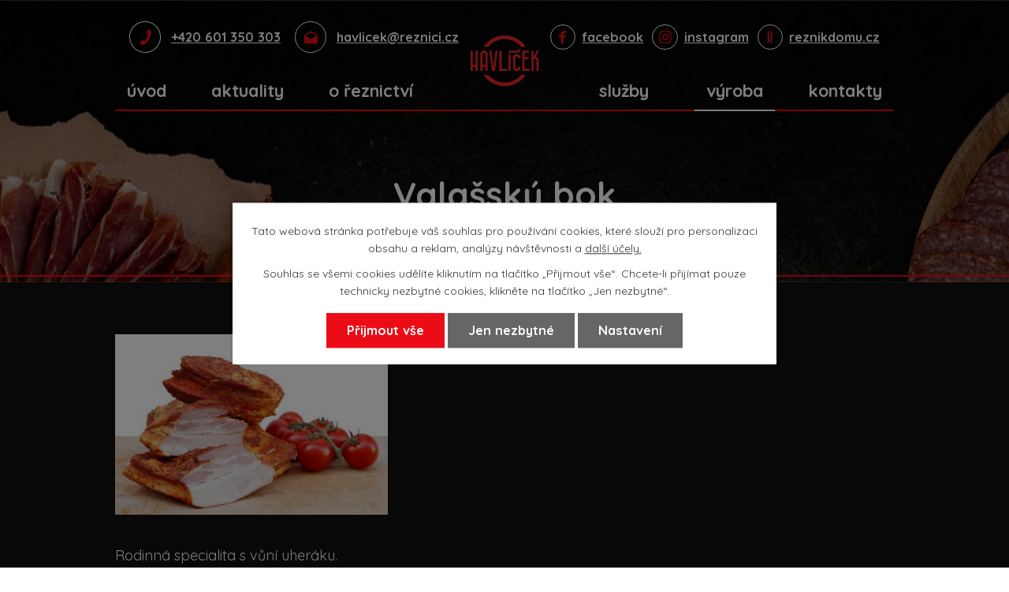

--- FILE ---
content_type: text/html; charset=utf-8
request_url: https://www.reznici.cz/vyroba/produkt/valassky-bok
body_size: 5363
content:
<!DOCTYPE html>
<html lang="cs" data-lang-system="cs">
	<head>
<!-- Google Tag Manager -->
<script>
    window.dataLayer = window.dataLayer || [];
    function gtag(){
        dataLayer.push(arguments);
    }
    gtag("consent", "default", {
        "ad_storage": "denied",
        "ad_user_data": "denied",
        "ad_personalization": "denied",
        "analytics_storage": "denied",
        "wait_for_update": 1000
    });
    window.dataLayer.push({
        "event": "dl.ready",
        "gaid": "",
        "ga4id": "",
        "matomoid": "4325",
        "consent_state": {
            "functionality_storage": "granted",
            "ad_storage": "denied",
            "analytics_storage": "denied",
            "personalization_storage": "denied",
        }
    });
    (function(w,d,s,l,i){
        w[l]=w[l]||[];w[l].push({'gtm.start': new Date().getTime(),event:'gtm.js'});var f=d.getElementsByTagName(s)[0],
    j=d.createElement(s),dl=l!='dataLayer'?'&l='+l:'';j.async=true;j.src=
    'https://www.googletagmanager.com/gtm.js?id='+i+dl;f.parentNode.insertBefore(j,f);
    })(window,document,'script','dataLayer','GTM-MR496CR');
</script>
<!-- End Google Tag Manager -->



		<!--[if IE]><meta http-equiv="X-UA-Compatible" content="IE=EDGE"><![endif]-->
			<meta name="viewport" content="width=device-width, initial-scale=1, user-scalable=yes">
			<meta http-equiv="content-type" content="text/html; charset=utf-8" />
			<meta name="robots" content="index,follow" />
			<meta name="author" content="Antee s.r.o." />
			<meta name="description" content="Rodinná specialita s vůní uheráku." />
			<meta name="viewport" content="width=device-width, initial-scale=1, user-scalable=yes" />
<title>Valašský bok | Havlíčkovo řeznictví a uženářství</title>

		<link rel="stylesheet" type="text/css" href="https://cdn.antee.cz/jqueryui/1.8.20/css/smoothness/jquery-ui-1.8.20.custom.css?v=2" integrity="sha384-969tZdZyQm28oZBJc3HnOkX55bRgehf7P93uV7yHLjvpg/EMn7cdRjNDiJ3kYzs4" crossorigin="anonymous" />
		<link rel="stylesheet" type="text/css" href="/style.php?nid=SVFDTUc=&amp;ver=1768399196" />
		<link rel="stylesheet" type="text/css" href="/css/libs.css?ver=1768399900" />
		<link rel="stylesheet" type="text/css" href="https://cdn.antee.cz/genericons/genericons/genericons.css?v=2" integrity="sha384-DVVni0eBddR2RAn0f3ykZjyh97AUIRF+05QPwYfLtPTLQu3B+ocaZm/JigaX0VKc" crossorigin="anonymous" />

		<script src="/js/jquery/jquery-3.0.0.min.js" ></script>
		<script src="/js/jquery/jquery-migrate-3.1.0.min.js" ></script>
		<script src="/js/jquery/jquery-ui.min.js" ></script>
		<script src="/js/jquery/jquery.ui.touch-punch.min.js" ></script>
		<script src="/js/libs.min.js?ver=1768399900" ></script>
		<script src="/js/ipo.min.js?ver=1768399889" ></script>
			<script src="/js/locales/cs.js?ver=1768399196" ></script>

			<script src='https://www.google.com/recaptcha/api.js?hl=cs&render=explicit' ></script>

		<link href="/aktuality?action=atom" type="application/atom+xml" rel="alternate" title="Aktuality">
<link rel="preload" href="https://fonts.googleapis.com/css?family=Quicksand:400,700&amp;display=fallback&amp;subset=latin-ext" as="font">
<link href="https://fonts.googleapis.com/css?family=Quicksand:400,700&amp;display=fallback&amp;subset=latin-ext" rel="stylesheet">
<link href="/image.php?nid=17692&amp;oid=9705780" rel="icon" type="image/png">
<link rel="shortcut icon" href="/image.php?nid=17692&amp;oid=9705780">
<script>
ipo.api.live('body', function(el) {
//posun patičky
$(el).find("#ipocopyright").insertAfter("#ipocontainer");
$(el).find(".backlink").addClass("action-button");
});
ipo.api.live('h1', function(el) {
if((!document.getElementById('page7057049')) && ($("#system-menu").length != 1)) {
$(el).appendTo("#ipoheader");
$(el).addClass(".header-h1, layout-container");
}
});
ipo.api.live('#iponavigation', function(el) {
if($("#system-menu").length != 1) {
$(el).appendTo("#ipoheader");
$(el).addClass(".header-iponavigation, layout-container");
}
});
</script>




<link rel="preload" href="/image.php?nid=17692&amp;oid=7287527" as="image">
	</head>

	<body id="page7091221" class="subpage7091221"
			
			data-nid="17692"
			data-lid="CZ"
			data-oid="7091221"
			data-layout-pagewidth="1024"
			
			data-slideshow-timer="3"
			 data-ipo-meta-category="23408" data-ipo-meta-parent-categories="" data-ipo-meta-subcategory="23408" data-ipo-meta-item-id="1015623" data-ipo-meta-item-code="923"
						
				
				data-layout="responsive" data-viewport_width_responsive="1024"
			>
<noscript>

	<iframe src="https://www.googletagmanager.com/ns.html?id=GTM-MR496CR"
		height="0" width="0" style="display:none;visibility:hidden">
	</iframe>
</noscript>



							<div id="snippet-cookiesConfirmation-euCookiesSnp">			<div class="cookie-choices-bg"></div>
			<div id="cookieChoiceInfo" class="cookie-choices-info template_2">
					<p>Tato webová stránka potřebuje váš souhlas pro používání cookies, které slouží pro personalizaci obsahu a reklam, analýzy návštěvnosti a 
						<a class="cookie-button more" href="https://navody.antee.cz/cookies" target="_blank">další účely.</a>
					</p>
					<p>
						Souhlas se všemi cookies udělíte kliknutím na tlačítko „Přijmout vše“. Chcete-li přijímat pouze technicky nezbytné cookies, klikněte na tlačítko „Jen nezbytné“.
					</p>
				<div class="buttons">
					<a class="cookie-button action-button ajax" id="cookieChoiceButton" rel=”nofollow” href="/vyroba/produkt/valassky-bok?do=cookiesConfirmation-acceptAll">Přijmout vše</a>
					<a class="cookie-button cookie-button--settings action-button ajax" rel=”nofollow” href="/vyroba/produkt/valassky-bok?do=cookiesConfirmation-onlyNecessary">Jen nezbytné</a>
					<a class="cookie-button cookie-button--settings action-button ajax" rel=”nofollow” href="/vyroba/produkt/valassky-bok?do=cookiesConfirmation-openSettings">Nastavení</a>
				</div>
			</div>
</div>				<div id="ipocontainer">

			<div class="menu-toggler">

				<span>Menu</span>
				<span class="genericon genericon-menu"></span>
			</div>

			<span id="back-to-top">

				<i class="fa fa-angle-up"></i>
			</span>

			<div id="ipoheader">

				<div class="header-container flex-container layout-container">
	<div class="header-kontakt flex-container">
		<a class="header-phone" href="tel:+420568841010">+420 601 350 303</a>
		<a class="header-email" href="mailto:havlicek@reznici.cz">havlicek@reznici.cz</a>
	</div>
	<div class="header-logo-container">
		<a href="/" class="header-logo">
			<img src="/image.php?nid=17692&amp;oid=9705775" alt="logo">
		</a>
	</div>
	<div class="social-container flex-container">
		<a class="header-icon header-facebook" href="https://www.facebook.com/havlickovoreznictvi" target="_blank" rel="noopener noreferrer">facebook</a>
		<a class="header-icon header-instagram" href="https://www.instagram.com/havlickovoreznictvi/" target="_blank" rel="noopener noreferrer">instagram</a>
		<a class="header-icon header-reznici" href="https://www.reznikdomu.cz/" target="_blank" rel="noopener noreferrer">reznikdomu.cz</a>
	</div>
</div>

<div class="header-bg header-bg_nextpage">
	
		 
		<div class="boxImage">
			<div style="background-image:url(/image.php?oid=7287511&amp;nid=17692);">
				image
			</div>
		</div>
		 
		
	
</div>


			</div>

			<div id="ipotopmenuwrapper">

				<div id="ipotopmenu">
<h4 class="hiddenMenu">Horní menu</h4>
<ul class="topmenulevel1"><li class="topmenuitem1 noborder" id="ipomenu7057049"><a href="/">Úvod</a></li><li class="topmenuitem1" id="ipomenu7091218"><a href="/aktuality">Aktuality</a></li><li class="topmenuitem1" id="ipomenu7217105"><a href="/o-reznictvi">O řeznictví</a></li><li class="topmenuitem1" id="ipomenu7091220"><a href="/sluzby">Služby</a></li><li class="topmenuitem1 active" id="ipomenu7091221"><a href="/vyroba">Výroba</a></li><li class="topmenuitem1" id="ipomenu7091223"><a href="/kontakty">Kontakty</a><ul class="topmenulevel2"><li class="topmenuitem2" id="ipomenu7091224"><a href="/farmarsky-prodej">Farmářský prodej</a></li><li class="topmenuitem2" id="ipomenu7091225"><a href="/pojizdna-prodejna">Pojízdná prodejna</a></li></ul></li></ul>
					<div class="cleartop"></div>
				</div>
			</div>
			<div id="ipomain">
				
				<div id="ipomainframe">
					<div id="ipopage">
<div id="iponavigation">
	<h5 class="hiddenMenu">Drobečková navigace</h5>
	<p>
			<a href="/">Úvod</a> <span class="separator">&gt;</span>
			<a href="/vyroba">Výroba</a> <span class="separator">&gt;</span>
			<a href="/vyroba/speciality">Speciality</a> <span class="separator">&gt;</span>
			<span class="currentPage">Valašský bok</span>
	</p>

</div>
						<div class="ipopagetext">
							<div class="catalog view-itemDetail content">
								
								<h1>Valašský bok</h1>

<div id="snippet--flash"></div>
								
																	
<div id="snippet--detail">	<div class="modal-box" data-modal-box-parent-class="catalog view-itemDetail" data-modal-box-width="760" data-modal-title="Detail položky">
		
<hr class="cleaner">






	<div data-item-id="1015623" class="catalog-item clearfix">

<div id="snippet-itemDetailControl-defaultImage">				<div class="default-image">
					<div class="thumbnail">
						<a class="image-detail" href="/image.php?nid=17692&amp;oid=7218923&amp;width=700" data-srcset="/image.php?nid=17692&amp;oid=7218923&amp;width=900 1600w, /image.php?nid=17692&amp;oid=7218923&amp;width=900 1200w, /image.php?nid=17692&amp;oid=7218923&amp;width=700 700w, /image.php?nid=17692&amp;oid=7218923&amp;width=300 300w" data-image-width="900" data-image-height="599">
<img alt="" width="358" height="238" src="/image.php?nid=17692&amp;oid=7218923&amp;width=358&amp;height=238">
</a>
					</div>
				</div>
</div>
		<hr class="cleaner">

		
		<div class="paragraph description clearfix"><p>Rodinná specialita s vůní uheráku.</p></div>
	</div>
<script >
	$(document).ready(function() {
		var itemSwitchable = false;

		/**
		 * Skovat spinner.
		 */
		ipo.api.hideSpinner();
		/**
		 * Skovat tlačítka měnící výběr.
		 */
		$('.attributes-cell > select').on('change', function() {
			if(this.value == "addNew") {
				$(this).siblings('a.ajax-modal')[0].click();
			} else if (itemSwitchable) {
				ipo.api.showSpinner("P\u0159ep\u00edn\u00e1n\u00ed varianty...");
					$(this).siblings('input[value="switchVariant"]')[0].click();
			}
		});

		$('.toolbar a.ajax-modal').on('click', function() {
			ipo.api.showSpinner("Na\u010d\u00edt\u00e1n\u00ed...");
		});

		/**
		 * Pokud formulář otevřeme do dialogového okna, tak mu (formuláři) nastavit
		 * třídu ajax, aby komunikace probíhala ajaxově a zůstalo to v tom modálu.
		 */
		if ($('.modal-dialog-content').length > 0) {
			$('form.basketAddForm').on('submit', function() {
				ipo.api.showSpinner("P\u0159id\u00e1v\u00e1n\u00ed do ko\u0161\u00edku...");
			});
			$('form.attributes').addClass('ajax');
		}

		/**
		 * Move default item image before add to basket form if screen width is below 600.
		 * Only if modules responsive and catalog_eshop are enabled.
		 */
	});

</script>
	</div>
</div>
	
<div id="snippet--images"><div class="images clearfix">

</div>
</div>

<div id="snippet--uploader"></div>

<a class='backlink' href='/vyroba/speciality'>Zpět na přehled</a>
															</div>
						</div>
					</div>


					

					

					<div class="hrclear"></div>
					<div id="ipocopyright">
<div class="copyright">
	<div class="footer-container layout-container flex-container">
	<div class="footer-item footer-prodejna footer-prodejna_adresa">
		<h3>centrální prodejna</h3>
		<div class="footer-inner">
			<p>Havlíčkovo řeznictví - Karlovo náměstí 14/8,<br>
				674 01 Třebíč</p>
		</div>
	</div>
	<div class="footer-item footer-prodejna footer-prodejna_provoz">
		<h3>otevírací doba</h3>
		<div class="footer-inner">
			<span class="minwidth-m">Pondělí - pátek</span>7:30 - 16:30<br>
			<span class="minwidth-m">Sobota </span>zavřeno
		</div>
	</div>
	<div class="footer-item footer-pobocka footer-pobocka_adresa">
		<h3>pobočka</h3>
		<div class="footer-inner">
			<p>Nádražní 168<br>Okříšky 675 21</p>
		</div>
	</div>
	<div class="footer-item footer-pobocka footer-pobocka_provoz">
		<h3>otevírací doba</h3>
		<div class="footer-inner">
			<span class="minwidth-m">Pondělí </span>zavřeno<br>
			<span class="minwidth-m">Úterý </span>zavřeno<br>
			<span class="minwidth-m">Středa </span>zavřeno<br>
			<span class="minwidth-m">Čtvrtek </span>8:00 - 14:30<br>
			<span class="minwidth-m">Pátek </span>8:00 - 16:00<br>
			<span class="minwidth-m">Sobota </span>zavřeno
		</div>
	</div>
	<!------------------------- --------------------------------------->
	<div class="footer-item footer-pobocka footer-pobocka_adresa">
		<h3>pobočka</h3>
		<div class="footer-inner">
			<p>Havlíčkovo bistro - Znojemská 785/18,<br>674 01 Třebíč</p>
		</div>
	</div>
	<div class="footer-item footer-pobocka footer-pobocka_provoz">
		<h3>otevírací doba</h3>
		<div class="footer-inner">
			<span class="minwidth-m">Pondělí - pátek </span>7:00 - 14:00<br>
			<span class="minwidth-m">Sobota  </span>zavřeno
		</div>
	</div>
</div>
<div class="antee-paticka">
	<p class="layout-container">
		© 2026 Tomáš Havlíček, <a href="mailto:obchod@reznici.cz">Kontaktovat webmastera</a><br>ANTEE s.r.o. - <a href="https://www.antee.cz" rel="nofollow">Tvorba webových stránek</a>, Redakční systém IPO
	</p>
</div>
</div>
					</div>
					<div id="ipostatistics">
<script >
	var _paq = _paq || [];
	_paq.push(['disableCookies']);
	_paq.push(['trackPageView']);
	_paq.push(['enableLinkTracking']);
	(function() {
		var u="https://matomo.antee.cz/";
		_paq.push(['setTrackerUrl', u+'piwik.php']);
		_paq.push(['setSiteId', 4325]);
		var d=document, g=d.createElement('script'), s=d.getElementsByTagName('script')[0];
		g.defer=true; g.async=true; g.src=u+'piwik.js'; s.parentNode.insertBefore(g,s);
	})();
</script>
<script >
	$(document).ready(function() {
		$('a[href^="mailto"]').on("click", function(){
			_paq.push(['setCustomVariable', 1, 'Click mailto','Email='+this.href.replace(/^mailto:/i,'') + ' /Page = ' +  location.href,'page']);
			_paq.push(['trackGoal', 8]);
			_paq.push(['trackPageView']);
		});

		$('a[href^="tel"]').on("click", function(){
			_paq.push(['setCustomVariable', 1, 'Click telefon','Telefon='+this.href.replace(/^tel:/i,'') + ' /Page = ' +  location.href,'page']);
			_paq.push(['trackPageView']);
		});
	});
</script>
					</div>

					<div id="ipofooter">
						
					</div>
				</div>
			</div>
		</div>
	</body>
</html>


--- FILE ---
content_type: text/css;charset=utf-8
request_url: https://www.reznici.cz/style.php?nid=SVFDTUc=&ver=1768399196
body_size: 32914
content:
/**
 * User defined IPO styles.
 */

/*** Default IPO styles *******************************************************/
html, body {
	font-family: 'Trebuchet MS', Helvetica, sans-serif;
	font-size: 12px;
	color: #FFFFFF;
	margin: 0;
	padding: 0;
	text-align: center;
	-ms-text-size-adjust: 100%;
	-webkit-text-size-adjust: 100%;
	text-size-adjust: 100%;
	background-color: #FFFFFF; background-image: none;
}
.top {
	padding: 5px 20px 0 20px;
	font-size: 2.6em;
	font-weight:bold;
	font-style: italic;
	display: block;
	text-decoration: none;
	min-height: 50px;
	-webkit-box-sizing: border-box;
	-moz-box-sizing: border-box;
	box-sizing: border-box;
	color: #FFFFFF;
}
.hiddenMenu {
	position:absolute;
	left:-1000px;
	top:auto;
	width:1px;
	height:1px;
	overflow:hidden;
}
.linkback, .linknext, .linkprev {
	font-size: 1.25em;
	display: inline-block;
}
.linknext, .linkprev {
	width: 33%;
	min-height: 1em;
	margin: 0 2%;
}
.linknext {
	float: right;
	text-align: right;
}
.linkprev {
	float: left;
	text-align: left;
}
.linkback {
	width: 26%;
	float: left;
}
.linknext a, .linkprev a, .linkback a {
	text-decoration: none;
	display: inline-block;
}
.linknext a:hover .linknext-chevron {
	right: -10px;
}
.linkprev a:hover .linkprev-chevron {
	left: -10px;
}
.linkback a:hover .linkback-chevron .fa-undo {
	-ms-transform: rotate(-45deg);
	-webkit-transform: rotate(-45deg);
	-moz-transform: rotate(-45deg);
	-o-transform: rotate(-45deg);
	transform: rotate(-45deg);
}
.linknext-title, .linkprev-title, .linknext-text, .linkprev-text, .linkback-text {
	display: inline-block;
}
.linknext-chevron, .linknext-title, .linknext-text, .linkback-text {
	float: right;
}
.linkback-chevron, .linkprev-chevron, .linkprev-text, .linkprev-title {
	float: left;
}
.linknext-text span:first-child, .linkprev-text span:first-child, .linkback-text span {
	text-decoration: underline;
}
.linknext a:hover > .linknext-text span:first-child, .linkprev a:hover > .linkprev-text span:first-child, .linkback:hover .linkback-text span {
	text-decoration: none;
}
.linknext > a > span:first-child {
	margin-left: 10px;
}
.linkprev > a > span:first-child {
	margin-right: 10px;
}
.linknext-chevron, .linkprev-chevron {
	font-size: 1.9em;
	display: inline-block;
	position: relative;
	line-height: 0.75em;
}
.linkback-chevron {
	display: inline-block;
	position: relative;
}
.linkprev-chevron .fa-angle-left,
.linknext-chevron .fa-angle-right{
	font-size: 1.1em;
	line-height: 1em;
}
.linknext-date {
	font-size: 0.65em;
	float: right;
	clear: right;
}
.linkprev-date {
	font-size: 0.65em;
	float: left;
	clear: left;
}
.linkback, .linkprev-title, .linknext-title {
	line-height: 1.2em;
}
.linkback .fa-undo {
	font-size: 1em;
	margin-left: -1.14em;
	transition: all 0.07s ease 0s;
	color: #ffffff;
}
.linkback a {
	vertical-align: top;
}
a.nolink {
	text-decoration: underline;
	cursor: default;
}
	color:  #ffffff;
}
#ipopage .blog .content-paginator {
	margin: 3em auto;
}
.copyright {
	padding: 0 15px;
	font-size: 0.75em;
	font-weight: normal;
}
#ipoheader a {
	text-decoration: none;
}
.iporighttext a:hover, .ipolefttext a:hover {
	text-decoration: none;
}
iframe {
	border: none;
}
a {
	word-wrap: break-word;
	-ms-hyphens: auto;
	hyphens: auto;
}
:focus {
	outline: 0;
}
body.using-keyboard :focus {
	outline: 2px solid currentColor;
}

/*** Mess ***/
.button {
	background-color: #ffffff;
	border: 1px solid #ffffff;
	width: 100px;
	font-weight: bold;
	color: #EC0C16;
}
.button2 {
	background-color: #ffffff;
	border: 1px solid #ffffff;
	font-weight: bold;
	color: #EC0C16;
}
.button3 {
	background-color: #ffffff;
	border: 1px solid #ffffff;
	color: #EC0C16;
	font-size: 0.75em;
	font-weight: normal;
}
.item {
	color: #000000;
	background-color: #EEEEEE;
}
.tabtitle {
	color: #FFFFFF;
	background-color:
	#979797;
	font-weight: bold;
}
.tabtitleno {
	color: #FFFFFF;
	background-color: #979797;
	font-weight: bold;
}
.itemhand, .itemhand:link {
	color: #000000;
	background-color: #EEEEEE;
	text-decoration: none;
	cursor: pointer;
}
.itemhand td:hover, .itemhand:hover {
	color: #000000;
	background-color: #DCDCDC;
	text-decoration: none;
	cursor: pointer;
}
.itemhand td textarea:hover {
	cursor: pointer;
	background-color: #DCDCDC;
}
.itemvalue {
	color: #000000;
	background-color: #FFCFCF;
}
.hidden {
	display: none !important;
}
.noprint {
	display: block;
}
.printonly {
	display: none;
}
.component-container table {
	width: 100%;
	border: 0;
}
.spacer5 {
	height: 5px;
}
/*** Layout *******************************************************************/
#ipocontainer, #ipomain, #ipomainframe, #ipotopmenuwrapper, #ipofooter {
	width: 1024px;
}
#ipomainframe {
	background: transparent url(img/layout3_mainbg.php?x1=0&x2=-1&x3=1024&x4=1024&c=%23ffffff) top left repeat-y;
}
#ipocontainer {
	position: relative;
	color: #ffffff;
	margin: 0 auto;
	padding: 0;
	text-align: left;
	background-color: #ffffff;
}
#ipoheader img, #ipoheader object, #ipofooter img {
	vertical-align: top;
}
#ipoheader {
	width: 100%;
	min-height: 50px;
	color: #FFFFFF;
	background-color: #ffffff;
	position: relative;
}
#ipomain {
	position: relative;
	background-color: #111111; background-image: none;
}
#ipoleftblock, #ipopage, #iporightblock {
	display: inline;
}
#ipopage {
	width: 1024px;
	margin-left: 0px;
	float: left;
	padding: 0;
	color: #ffffff;
	overflow: visible;
	position: relative;
}
#ipopage, #iporightblock, #ipoleftblock, .ipopagetext {
	min-height: 500px;
}
#iporightblock {
	width: 0px;
	float: left;
	padding: 0;
}
#ipoleftblock {
	width: 0px;
	margin-left: -1024px;
	float: left;
	padding: 0;
}
#ipoleftblockin {
	width: 0px;
	margin: 20px 0;
	padding: 0;
}
.ipopagetext {
	padding: 5px 0px 10px 0px;
}
/*** #iponavigation ***/
#iponavigation p {
	padding: 5px 0px 0px 0px;
	margin: 0px;
}
#iponavigation a {
	color: #ffffff;
}
#iponavigation a:visited {
	color: #ffffff;
}
#iponavigation a:hover {
	color: #ffffff;
	text-decoration: none;
}
/*** #ipocopyright & #ipofooter ***/
#ipocopyright {
	padding: 10px 0px 10px 0px;
	color: #ffffff;
	font-weight: normal;
	text-align: center;
	clear: both;
}
#ipocopyright a {
	color: #ffffff;
	text-decoration: underline;
}
#ipocopyright a:hover {
	color: #ffffff;
	text-decoration: none;
}
#ipofooter {
	clear: both;
	min-height: 10px;
	background-color: #ffffff;
	color: #FFFFFF;
}
/*** #ipomenu ***/
#ipomenu {
	margin: 0px 0px 20px 0px;
}
#ipomenu ul, #ipomenu ul li {
	width: 0px;
}
#ipomenu ul {
	margin: 0;
	padding: 0;
	list-style-type: none;
	float: left;
	background-color: transparent; background-image: none;
}
#ipomenu li {
	margin: 0;
	padding: 0;
	display: block;
	float: left;
	position: relative;
}
#ipomenu a {
	text-align: left;
	font-weight: bold;
	float: none;
	display: block;
	color: #FFFFFF;
}
#ipomenu li ul {
	visibility: hidden;
	position: absolute;
	z-index: 10;
}
#ipomenu li ul li {
	display: block;
	float: none;
	position: relative;
}
#ipomenu li ul li:hover {
	position: relative;
}
/* simulate child selector for IE */
#ipomenu li:hover ul,
#ipomenu li:hover li:hover ul,
#ipomenu li:hover li:hover li:hover ul,
#ipomenu li:hover li:hover li:hover li:hover ul,
#ipomenu li:hover li:hover li:hover li:hover li:hover ul {
	visibility: visible;
}
#ipomenu li:hover li ul,
#ipomenu li:hover li:hover li ul,
#ipomenu li:hover li:hover li:hover li ul,
#ipomenu li:hover li:hover li:hover li:hover li ul,
#ipomenu li:hover li:hover li:hover li:hover li:hover li ul {
	visibility: hidden;
}
#ipomenu ul li {
	margin: 0 0 1px 0;
	padding: 0;
}
#ipomenu ul li a {
	padding: 5px 5px;
	margin: 0;
	text-decoration: none;
	display: block;
	height: 100%;
	color: #FFFFFF;
	background-color: transparent; background-image: none;
}
#ipomenu ul li a:hover {
	color: #EC0C16;
	background-color: transparent; background-image: none;
}
#ipomenu ul li a.nolink:hover {
	cursor: text;
	color: #FFFFFF;
	background-color: transparent;
}
#ipomenu ul li.submenu1 ul {
	width: 182px;
	left: 0px;
	margin: 0;
	padding: 0;
	top: 0;
	background-color: #ffffff;
	background-image: none;
	border-top: 1px solid #ffffff;
	border-bottom: 1px solid #ffffff;
}
#ipomenu ul li.submenu1 ul li {
	width: 180px;
	display: block;
	padding: 0;
	margin: 0 0 1px 0;
	border-left: 1px solid #ffffff;
	border-right: 1px solid #ffffff;
	float: left;
}
#ipomenu ul li.submenu1 ul li a {
	padding: 5px 5px;
	display: block;
	margin: 0px;
	color: #FFFFFF;
	background-color: #ffffff;
	font-weight: bold;
	text-align: left;
	background-image: none;
}
#ipomenu ul li.submenu1 ul li a:hover {
	color: #EC0C16;
	background-color: #ffffff;
	background-image: none;
}
#ipomenu ul li.submenu1 ul li a.nolink:hover {
	cursor: text;
	color: #FFFFFF;
	background-color: #ffffff;
}
#ipomenu ul li.submenu2 ul, #ipomenu ul li.submenu3 ul, #ipomenu ul li.submenu4 ul, #ipomenu ul li.submenu5 ul {
	width: 180px;
	left: 180px;
	margin: 0;
	padding: 0;
	top: 0;
	background-color: #ffffff;
}
/*** #ipotopmenu ***/
#ipotopmenuwrapper {
	padding: 0;
	margin: 0;
	background-color: transparent; background-image: none;
}
#ipotopmenu {
	padding: 0;
	margin: 0;
}
#ipotopmenu a {
	text-decoration: none;
	color: #FFFFFF;
	display: block;
	text-align: left;
}
#ipotopmenu ul, #ipotopmenu li {
	list-style-type: none;
	margin: 0;
	padding: 0;
}
#ipotopmenu ul.topmenulevel1 li.topmenuitem1,
#ipotopmenu ul.topmenulevel1 li.noborder {
	height: 23px !important;
	line-height: 23px;
	float: left;
	position: relative;
	font-weight: bold;
	border-left: 1px solid #ffffff;
	z-index: 99;
}
#ipotopmenu ul.topmenulevel1 li.topmenuitem1 a,
#ipotopmenu ul.topmenulevel1 li.noborder a {
	padding: 0 5px;
	background-color: transparent; background-image: none;
}
#ipotopmenu ul.topmenulevel1 li.noborder {
	border: none;
}
#ipotopmenu ul.topmenulevel2,
#ipotopmenu ul.topmenulevel3,
#ipotopmenu ul.topmenulevel4,
#ipotopmenu ul.topmenulevel5,
#ipotopmenu ul.topmenulevel6 {
	top: 23px;
	width: 180px;
	padding: 0 5px;
	position: absolute;
	line-height: 100%;
	left: -1px;
	background: #ffffff;
	visibility: hidden;
	border: 1px solid #ffffff;
	border-top: none;
	z-index: 100;
}
#ipotopmenu ul.topmenulevel3, #ipotopmenu ul.topmenulevel4, #ipotopmenu ul.topmenulevel5, #ipotopmenu ul.topmenulevel6 {
	left: 190px;
	top: -1px;
}
#ipotopmenu ul.topmenulevel2 li.topmenuitem2,
#ipotopmenu ul.topmenulevel3 li.topmenuitem3,
#ipotopmenu ul.topmenulevel4 li.topmenuitem4,
#ipotopmenu ul.topmenulevel5 li.topmenuitem5,
#ipotopmenu ul.topmenulevel6 li.topmenuitem6 {
	margin: 1px -5px 0 -5px;
	font-weight: bold;
	text-align: left;
	padding: 0;
	background-color: #ffffff;
	line-height: 1.2em;
	position: relative;
}
#ipotopmenu ul.topmenulevel2 li.topmenuitem2 a,
#ipotopmenu ul.topmenulevel3 li.topmenuitem3 a,
#ipotopmenu ul.topmenulevel4 li.topmenuitem4 a,
#ipotopmenu ul.topmenulevel5 li.topmenuitem5 a,
#ipotopmenu ul.topmenulevel6 li.topmenuitem6 a {
	font-weight: bold;
	text-align: left;
	padding: 4px 2px 4px 5px;
	line-height: 1.2em;
	height: 100%;
	background-image: none;
}
#ipotopmenu ul.topmenulevel1 li.topmenuitem1 a:hover {
	color: #EC0C16;
	background-color: transparent; background-image: none;
}
#ipotopmenu ul.topmenulevel2 li.topmenuitem2 a:hover,
#ipotopmenu ul.topmenulevel3 li.topmenuitem3 a:hover,
#ipotopmenu ul.topmenulevel4 li.topmenuitem4 a:hover,
#ipotopmenu ul.topmenulevel5 li.topmenuitem5 a:hover,
#ipotopmenu ul.topmenulevel6 li.topmenuitem6 a:hover {
	color: #EC0C16;
	background-color: #ffffff;
	background-image: none;
}
#ipotopmenu ul.topmenulevel1 li.topmenuitem1 a.nolink:hover,
#ipotopmenu ul.topmenulevel2 li.topmenuitem2 a.nolink:hover,
#ipotopmenu ul.topmenulevel3 li.topmenuitem3 a.nolink:hover,
#ipotopmenu ul.topmenulevel4 li.topmenuitem4 a.nolink:hover,
#ipotopmenu ul.topmenulevel5 li.topmenuitem5 a.nolink:hover,
#ipotopmenu ul.topmenulevel6 li.topmenuitem6 a.nolink:hover {
	cursor: text;
	color: #FFFFFF;
	background-color: #ffffff;
}
#ipotopmenu ul.topmenulevel1 li.topmenuitem1:hover ul.topmenulevel2,
#ipotopmenu ul.topmenulevel2 li.topmenuitem2:hover ul.topmenulevel3,
#ipotopmenu ul.topmenulevel3 li.topmenuitem3:hover ul.topmenulevel4,
#ipotopmenu ul.topmenulevel4 li.topmenuitem4:hover ul.topmenulevel5,
#ipotopmenu ul.topmenulevel5 li.topmenuitem5:hover ul.topmenulevel6 {
	visibility: visible;
}
/*** .newsheader & .newsbody ***/
.newsheader {
	padding: 5px 5px;
	color: #FFFFFF;
	background-color: transparent; background-image: none;
	font-weight: bold;
	margin-bottom: 0.3em;
}
.newsheaderref {
	color: #FFFFFF;
	font-weight: bold;
}
.newsbody {
	padding: 2px 5px;
	color: #FFFFFF;
	font-weight: normal;
	overflow: hidden;
}
.newsbodyrefu {
	color: #FFFFFF;
	font-weight: normal;
}
.newsbodyrefu:link {
	color: #FFFFFF;
}
.newsbodyrefu:active {
	color: #FFFFFF;
	text-decoration: underline;
}
.newsbodyrefu:hover {
	color: #FFFFFF;
	text-decoration: underline;
}
.newsbodyrefu:visited {
	color: #FFFFFF;
}
.newsbody a {
	color: #FFFFFF;
}
/*** column messages **********************************************************/
.column-message {
	padding: 2px 5px;
}
.column-message .newsheader {
	margin-left: -5px;
	margin-right: -5px;
}
.column-message a {
	color: #FFFFFF;
}
.ui-autocomplete.ui-menu {
	text-align: left;
}
/*** Default text properties **************************************************/
.ipolefttext, .iporighttext {
	color: #FFFFFF;
}
.ipopagetext a {
	color: #ffffff;
}
.ipopagetext a:visited {
	color: #ffffff;
}
.ipopagetext a:hover {
	color: #ffffff;
	text-decoration: none;
}
.styleH3, .styH3, h1 {
	font-family: 'Trebuchet MS', Helvetica, sans-serif;
	font-size: 1.6em;
	font-weight: normal;
	color: #ffffff;
}
.styleH4, .styH4, h2{
	font-family: 'Trebuchet MS', Helvetica, sans-serif;
	font-size: 1.35em;
	font-weight: bold;
	color: #ffffff;
}
.styleH5, .styH5, h3 {
	font-family: 'Trebuchet MS', Helvetica, sans-serif;
	font-size: 1.2em;
	font-weight: bold;
	color: #ffffff;
}
.ipopagetext h1 a, .ipopagetext h1 a:hover, .ipopagetext h1 a:visited,
.ipopagetext h2 a, .ipopagetext h2 a:hover, .ipopagetext h2 a:visited,
.ipopagetext h3 a, .ipopagetext h3 a:hover, .ipopagetext h3 a:visited {
	font: inherit;
	color: inherit;
}
.ipopagetext h1 a.tooltip {
	font-size: 1em;
}
.huge-text {
	font-size: 1.8em;
}
.bigger-text {
	font-size: 1.4em;
}
.normal-text {
	font-size: 1em;
}
.smaller-text {
	font-size: 0.9em;
}
.small-text {
	font-size: 0.8em;
}
/*** Table default properties *************************************************/
#ipopage th {
	text-align: center;
}
table.border, table.border td, table.border th {
	border: 1px solid #000000;	border-collapse: collapse;
}
.text th, .paragraph th, .tender th {
	background-color: #ddd;
	color: #ffffff;
}
.ipopagetext table p:first-child {
	margin: 0 auto;
}
.ipopagetext table p:last-child {
	margin-bottom: 0;
}
.ipopagetext td, .ipopagetext th {
	padding: 0.2em;
	vertical-align: top;
}
table.evenWidth td {
	width: 10%;
}
/*** Image default properties *************************************************/
img {
	border: none;
}
.imageframe {
	border: 1px solid #FFFFFF;
}
.leftFloat {
	float: left;
	margin-right: 1em;
}
.rightFloat {
	float: right;
	margin-left: 1em;
}
/*** Cleaners *****************************************************************/
#ipomain #ipomainframe #ipopage .ipopagetext .matrix li.cleaner {
	clear: both;
	width: 100%;
	margin: -1px 0 0 0;
	padding: 0;
	height: 1px;
	min-height: 1px;
	border: none;
	visibility: hidden;
}
.matrix li.cleaner {
	display: block;
}
hr.cleaner {
	clear: both;
	margin: -1px 0 0 0;
	padding: 0;
	height: 1px;
	border: none;
	visibility: hidden;
}
.clearfix:after {
	display: block;
	visibility: hidden;
	font-size: 0;
	content: " ";
	height: 0;
	clear: both;
}
.clear {
	clear: both;
}
.hrclear {
	margin: 0;
	padding: 0;
	clear: both;
	height: 1px;
	font-size: 1px;
	line-height: 1px;
	visibility: hidden;
}
hr {
	height: 0;
	border-color: #555;
	border-style: solid none none;
	border-width: 1px 0 0;
	margin: 1rem 0;
}
.cleartop {
	margin: 0;
	padding: 0;
	clear: both;
	visibility: hidden;
}
/*** Action Buttons ***********************************************************/
.action-button, .action-button:visited {
	padding: 0.3em 1em;
	text-decoration: none;
	font-size: 1.1em;
	font-weight: normal;
	border-radius: 4px;
	color: #ffffff;
	border: 1px solid #ffffff;
	background-color: #EC0C16;
;
}
.action-button:hover {
	color: #EC0C16;
	border: 1px solid #EC0C16;
	background-color: #ffffff;
;
	cursor: pointer;
}
.action-button:active {
	background-image: none;
	filter: none;
}
a.action-button, a.action-button:visited {
	color: #ffffff;
}
a.action-button:hover {
	color: #EC0C16;
}
.action-button:disabled {
	cursor: not-allowed;
	opacity: 0.5;
}
a.disabled {
	opacity: 0.5;
}
a.disabled:hover {
	background: inherit;
	color: inherit;
	cursor: not-allowed;
}
/*** Content Paginator ********************************************************/
#ipopage .content-paginator {
	margin: 1.5em auto;
	white-space: nowrap;
	max-width: 100%;
	text-align: center;
}
#ipopage .content-paginator .content-paginator-wrapper {
	display: inline-block;
	width: auto;
	max-width: 100%;
}
#ipopage .content-paginator .paginator-step,
#ipopage .content-paginator .paginator-separator,
#ipopage .content-paginator .paginator-current,
#ipopage .content-paginator .paginator-button {
	font-weight: normal;
	position: relative;
	float: left;
	padding: 0.5em 0.7em;
	margin-left: -1px;
	font-size: 1em;
	text-decoration: none;
	color: #ffffff;
	border: 1px solid #EC0C16;
}
#ipopage .content-paginator .paginator-step,
#ipopage .content-paginator .paginator-separator,
#ipopage .content-paginator .paginator-current {
	-webkit-box-sizing: border-box;
	-mz-box-sizing: border-box;
	box-sizing: border-box;
	width: 30px;
	padding: 0.5em 0;
	text-align: center;
}
#ipopage .content-paginator .paginator-step:hover {
	background-color: #ffffff;
	color: #EC0C16;
}
#ipopage .content-paginator .paginator-current {
	background-color: #EC0C16;
;
	color: #ffffff;
	font-weight: bold;
}
#ipopage .content-paginator .paginator-button {
	max-width: 100px;
	padding: 0.5em;
}
#ipopage .content-paginator .paginator-prev .paginator-button-icon {
	margin-right: 0.2em;
}
#ipopage .content-paginator .paginator-next .paginator-button-icon {
	margin-left: 0.2em;
}
#ipopage .content-paginator .paginator-button:hover,
#ipopage .content-paginator .paginator-step:hover {
	color: #EC0C16;
	background-color: #ffffff;
;
	cursor: pointer;
}
#ipopage .content-paginator .paginator-prev {
	border-radius: 4px 0 0 4px;
}
#ipopage .content-paginator .paginator-next {
	border-radius: 0 4px 4px 0;
}
#ipopage .content-paginator .paginator-disabled {
	opacity: 0.5;
}
#ipopage .content-paginator .paginator-disabled:hover {
	background: inherit;
	color: inherit;
	cursor: not-allowed;
}
#ipopage .items-counter {
	text-align: right;
	color: #ffffff;
}

/*** Forms ************************************************************/
/*** forms - general styling */
input, select, textarea {
	border: 1px solid #ffffff;
	color: #ffffff;
	font-size: 1em;
	font-family: inherit;
}
label .meta {
	font-size: 0.9em;
	font-weight: normal;
	color: #777;
}
.form-item .form-item-field > input:not([type='submit']):focus,
.form-item .form-item-field > textarea:focus,
.form-item .form-item-field > select:focus {
	border-color: currentColor;
}
.form-item .form-item-field input[type="radio"] {
	margin: 0 0.4em 0 0;
	vertical-align: middle;
	width: auto;
	border: none;
}
.form-item .form-item-field input[type="checkbox"] {
	vertical-align: middle;
	width: auto;
	border: none;
}
.form-item .form-item-field input[type="checkbox"] + label {
	vertical-align: middle;
}
.form-item .form-item-label label {
	font-weight: bold;
}
.form-item .form-item-label label .meta {
	font-size: 0.9em;
	font-weight: normal;
	color: #777;
}
/* form - table layout */
.form-horizontal {
	display: table;
	width: 100%;
	border-spacing: 0 0.3em;
}
.form-horizontal .form-item {
	display: table-row;
}
.form-horizontal .form-item .form-item-label,
.form-horizontal .form-item .form-item-field {
	display: table-cell;
	vertical-align: top;
}
.form-horizontal .form-item .form-item-label {
	padding: 0.2em;
}
.form-horizontal .form-item .form-item-field > * {
	padding: 0.2em;
	-webkit-box-sizing: border-box;
	-moz-box-sizing: border-box;
	box-sizing: border-box;
	max-width: 100%;
}
.form-horizontal fieldset ~ .form-item {
	display: table;
	width: 100%;
}
.form-horizontal fieldset ~ .form-item.buttons {
	display: table;
	width: auto;
	margin: 0 auto;
}
.form-horizontal .form-item .form-item-field > input[type="submit"],
.form-horizontal .form-item .form-item-field > input[type="button"] {
	padding: 0.3em 1em;
	width: auto;
}
/* form - below layout */
.form-vertical .form-item {
	margin-bottom: 0.3em;
}
.form-vertical .form-item .form-item-label,
.form-vertical .form-item .form-item-field {
	margin: 0.3em 0;
}
.form-vertical .form-item .form-item-field > * {
	width: 100%;
	max-width: 100%;
	padding: 0.2em;
	-webkit-box-sizing: border-box;
	-moz-box-sizing: border-box;
	box-sizing: border-box;
}
.form-vertical .form-item .form-item-field > input[type="submit"], .form-vertical .form-item .form-item-field > input[type="button"] {
	padding: 0.3em 1em;
	display: inline-block;
	width: auto;
}
.form-vertical .buttons .form-item-field {
	text-align: center;
}
.form-horizontal .buttons .form-item-field {
	text-align: left;
}
/* form - recaptcha */
.form-horizontal .form-item .g-recaptcha > div,
.form-vertical .form-item .g-recaptcha > div {
	padding-left: 0px;
}
body form .grecaptcha-badge {
	display: none;
}
input[name='antispam'] {
	display: none;
}
.form-item.approval {
	font-weight: bold;
}
.form-item.antispam-disclaimer a {
	font-weight: bold;
}
.form-item.approval label {
	vertical-align: middle;
}
.form-item.approval input {
	margin: 0 0.5em 0 0;
	vertical-align: middle;
}
#ipoleftblock input[name='approval'] {
	float: left;
}
/*** div.paragraph ************************************************************/
div.paragraph:after {
	display: block;
	content: ' ';
	height: 0;
	visibility: hidden;
	font-size: 0;
	clear: both;
}
/*** tags *********************************************************************/
.tags {
	margin: 0.5em 0;
}
.tags form > span {
	display: inline-block;
	margin: .5em 1em 0 .5em;
}
.tags form > span input {
	margin: 0 .25em 0 0;
	vertical-align: middle;
}
.tags form > span label {
	vertical-align: middle;
}
.tags > a {
	font-weight: bold;
	float: left;
}
.tags ul {
	display: inline-block;
	padding: 0;
	margin: 0 0 0 .5em;
}
.tags li {
	display: inline;
	list-style: none;
	margin-right: .5em;
}
.tags .filtered {
	font-weight: bold;
	font-size: larger;
}
.tags-selection {
	margin: 10px 0;
}
.tags-selection label {
	font-weight: bold;
	font-size: larger;
}
.tags-selection select {
	min-width: 150px;
	min-height: 25px;
	padding: 0.2em;
	margin: 0.4em;
	box-sizing: border-box;
}
.tags input[type='submit'] {
	display: none;
}
/*** Subscribe toolbar ********************************************************/
.subscribe-toolbar .fa {
	float: right;
	margin-left: 0.5em;
}
.subscribe-toolbar {
	float: right;
}
.with-subscribe > h1 {
	float: left;
}
.ipopagetext .subscribe-toolbar .action-button {
	margin-right: 0.5em;
	margin-top: 1em;
	padding: 0.3em 0.6em;
	float: right;
}
.subscribe-toolbar .action-button:first-child {
	margin-right: 0;
}
/*** Assessment ***************************************************************/
.ratings {
	float: left;
	text-decoration: none;
	min-height: 16px;
	text-align: right;
	cursor: default;
	margin-right: 2em;
}
.ratings .ratings-item {
	display: inline-block;
}
.ratings .ratings-item + .ratings-item {
	margin-left: 2em;
}
.ratings a {
	color: #555;
}
.ratings a:hover {
	color: #000
}
.ratings .inactive {
	cursor: not-allowed;
	color: #d4d4d4;
}
.ratings .fa {
	font-size: 1.25em;
}
/*** Discussion component *****************************************************/
.comment-footer .reply {
	font-size: 1.1em;
}
.comment-name .comment-name-moderator {
	font-style: oblique;
	font-weight: bold;
}
.discussion-add-comment-link {
	float: right;
}
.censored {
	font-style: italic;
}
.comments {
	padding: 0;
}
.comments .comment {
	position: relative;
	list-style: none;
	margin: 0.2em;
	margin-left: 0;
	padding: 0.2em 0.5em 0.2em 1.5em;
}
.comment > .created {
	position: absolute;
	right: 0.2em;
	top: 0.2em;
}
.comments .comment.level-1 {
	margin-left: 2em;
}
.comments .comment.level-2 {
	margin-left: 4em;
}
.comments .comment.level-3 {
	margin-left: 6em;
}
.comments .comment.level-4 {
	margin-left: 8em;
}
.comments .comment.level-5 {
	margin-left: 10em;
}

/*** Gallery layouts **********************************************************/
/*** default list ***/
.albums#listPreview {
	padding: 0;
	margin: 0;
}
.albums#listPreview > li {
	list-style-type: none;
	margin-bottom: 2em;
}
.albums#listPreview h2 a {
	display: block;
	margin-bottom: 0.25em;
}
.albums#listPreview img.intro {
	float: left;
	margin-right: 1.5em;
}
.albums#listPreview div > p:first-child {
	margin-top: 0;
}
.albums#listPreview div p {
	text-align: justify;
}
.article .image-thumbnail img,
.gallery .image-thumbnail img {
	max-width: none;
}
/*** list with all images ***/
.albums#listImages div.clearfix p {
	text-align: justify;
}
/*** Gallery matrix list ***/
.gallery .matrix .title {
	min-height: 3.5em;
}
/*** Gallery/Catalog matrix list **********************************************/
.matrix {
	padding: 0;
}
.matrix a {
	display: block;
	width: 100%;
}
.matrix div > a {
	margin: -2000px;
	padding: 2000px;
}
.matrix .title {
	margin: 0;
}
.matrix .title a {
	padding: 0.2em 0 0.8em;
}
.matrix li {
	list-style-type: none;
	float: left;
	width: 33%;
	margin: 0 0 0.2em;
	text-align: left;
	overflow: hidden;
}
.matrix li.column-1 {
	margin-left: 0.5%;
	margin-right: 0.5%;
}
.matrix li > div {
	display: block;
	background: #eee;
	min-height: 373px;
	text-align: center;
	vertical-align: top;
	padding: 0.2em 5px;
}
/*** Gallery/Catalog images component *****************************************/
.images {
	margin: 1em 0;
}
.image-wrapper {
	float: left;
	height: auto;
	box-shadow: 1px 1px 16px -4px #888888;
	position: relative;
	behavior: url(js/PIE.htc);
	background-color: transparent;
}
.image-wrapper .image-inner-wrapper {
	position: relative;
}
.image-wrapper .image-inner-wrapper.with-description {
	padding-bottom: 2em;
}
.image-wrapper .image-inner-wrapper .image-thumbnail {
	background-color: #000000;
	margin: 0 auto;
	position: relative;
	width: 100%;
}
.image-wrapper .image-inner-wrapper a.image-detail {
	display: inline-block;
	height: 100%;
	text-align: center;
	margin: 0 auto;
	overflow: hidden;
	vertical-align: middle;
	width: 100%;
}
.image-wrapper .image-inner-wrapper .image-description {
	padding: 0.5em 0 0 0;
	z-index: 3;
	position: absolute;
	bottom: 0;
	left: 0;
	min-height: 2em;
	text-overflow: ellipsis;
	overflow: hidden;
	white-space: nowrap;
	-moz-box-sizing: border-box;
	-webkit-box-sizing: border-box;
	box-sizing: border-box;
}
/*** Blog *********************************************************************/
.articles {
	padding: 0;
}
.article.article--sticky {
	background: #f3f3f3;
	padding: 1em 2em;
	border: 1px solid #aaa;
	border-left: 3px solid #aaa;
	margin-bottom: 1em;
}
.blog .articles > li h2 {
	color: #ffffff;
}
.blog .articles > li > a p {
	margin-bottom: 0.2em;
}
.blog .articles > li > hr {
	margin: 0.15em 0em;
}
.article-footer, .comment-footer {
	text-align: right;
}
.blog.view-detail .article-footer {
	display: inline-block;
	width: 100%;
}
.blog.view-detail .article-footer > div {
	margin: 0.5em 0;
	display: inline-block;
	float: left;
	text-align: left;
}
#discussion {
	margin-top: 2em;
}
.blog.view-detail .article-footer .published, .blog.view-detail .article-footer .author {
	float: right;
}
.article-footer .published span, .article-footer .author-label {
	font-weight: bold;
}
.blog.view-detail .article-footer .author {
	width: 100%;
}
form.article table {
	width: 100%;
}
.dates > span {
	font-weight: bold;
}
.dates > div, .article-footer .author > div {
	display: inline-block;
}
.blog #frm-subscriptionConfirmation-form ul li,
.blog #frm-editSubscription-form ul li {
	list-style-type: none;
}
.blog #frm-subscriptionConfirmation-form .form-item > ul,
.blog #frm-editSubscription-form .form-item > ul {
	padding-left: 0;
}
/*** BLOG - listLayouts, styles for all templates *****************************/
.articles .comments-number {
	display: inline-block;
	margin-top: 1em;
	font-size: 0.8em;
}
/*** BLOG - blogSimple ********************************************************/
.simple .articles .dueDate {
	display: inline-block;
	padding-bottom: 0.5em;
}
/*** BLOG - twoColumnsLayout **************************************************/
.two_columns .articles {
	position: relative;
}
.two_columns .article:after {
	display: block;
	visibility: hidden;
	font-size: 0;
	content: " ";
	height: 0;
	clear: both;
}
.two_columns ul.tags {
	margin-bottom: 2em;
}
.two_columns h2 {
	margin-bottom: 0.2em;
}
.two_columns .article .intro-content {
	margin-left: 10em;
	text-align: justify;
}
.two_columns .article .author,
.two_columns .article .published,
.two_columns .article .dueDate {
	display: block;
	font-size: 0.9em;
}
.two_columns .morelink {
	float: right;
}
.two_columns .article .additional-info {
	float: left;
	width: 10em;
}
.calendarDate {
	display: block;
	width: 3em;
	border-radius: 6px;
	font-style: normal;
	font-weight: bold;
	text-align: center;
	line-height: 1.6;
	background-color: lightgrey;
	background-image: -webkit-gradient(linear, left top, left bottom, from(white), to(lightgrey));
	background: -o-linear-gradient(top, white 0%, lightgrey 100%);
	background: linear-gradient(top, white 0%, lightgrey 100%);
	box-shadow: 2px 2px 4px -1px gray;
	font-size: 1.5em;
	margin-bottom: 0.8em;
}
.calendarDate span {
	display: block;
	border-radius: 6px 6px 2px 2px;
	font-size: 0.8em;
	padding: 0.1em;
	line-height: 1.2;
	box-shadow: 0px 3px 2px -2px gray;
	background-color: darkred;
	background-image: -webkit-gradient(linear, left top, left bottom, from(red), to(darkred));
	background: -o-linear-gradient(top, red 0%, darkred 100%);
	background: linear-gradient(top, red 0%, darkred 100%);
	color: white;
	text-shadow: 0 -1px 0 rgba(0, 0, 0, 0.7);
}
.blog-news .calendarDate {
	font-size: 1em;
	float: left;
	margin-right: 0.5em;
	margin-bottom: 0;
	color: black;
}
.blog-news .calendarDate span {
	font-weight: normal;
}
/*** BLOG - Divided Background Layout *****************************************/
.divided_bg .article {
	position: relative;
	border-radius: 6px;
	margin-bottom: 2em;
	padding: 0.5em 1em 2em;
	background-color: #111111;
	box-shadow: 1px 1px 12px -5px;
	behavior: url(js/PIE.htc);
}
.divided_bg h2 {
	margin-bottom: 0.25em;
}
.divided_bg h2 a {
	text-decoration: none;
}
.divided_bg h2 a:hover {
	opacity: 0.5;
}
.view-default.divided_bg .articles .article .articleText img {
	max-width: 100%;
	height: auto;
}
.divided_bg .article .dueDate {
	display: inline-block;
	padding-bottom: 0.5em;
}
.divided_bg .article .leftFooter {
	float: left;
	width: 50%;
}
.divided_bg .article .rightFooter {
	float: right;
	width: 50%;
	text-align: right;
}
.divided_bg .article .rightFooter,
.divided_bg .article .leftFooter span {
	display: block;
	font-size: 0.9em;
}
.divided_bg .article .rightFooter .addComment {
	display: inline;
}
.divided_bg .article .cleaner {
	margin-bottom: 1em;
}
/************** Blog - column box *********************************************/
.blog-news ul li {
	list-style: none;
}
.blog-news ul.list, .blog-news ul.calendar {
	margin: 0;
	padding: 0;
}
.blog-news ul.list li, .blog-news ul.calendar li {
	margin: 0.5em 0;
}
.blog-news ul.list li a {
	color: #FFFFFF;
}
.blog-news ul.list li a:hover, .blog-news ul.calendar li a:hover {
	text-decoration: none;
}
.blog-news ul li .due {
	font-weight: bold;
	margin-right: 0.2em;
}
.blog-news ul.list li .title {
	font-size: 1em;
	font-weight: normal;
}
.blog-news ul.calendar li {
	padding: 0.3em 0;
}
.blog-news ul.thumbnail {
	padding: 0;
}
.blog-news ul.thumbnail li {
	margin-bottom: 0.2em;
}
.blog-news ul.thumbnail li > a {
	display: block;
	padding: .4em;
	color: #FFFFFF;
	background-color: transparent; background-image: none;
	font-weight: bold;
}
/*** elastic fulltext *********************************************************/
/*** TuristikaCZ, Catalog, ... ************************************************/
.order-tabs {
	overflow: hidden;
	width: 100%;
	margin: 0;
	padding: 0;
	list-style: none;
	position: relative;
	top: 1px;
}
.order-tabs li {
	display: inline-block;
	margin-right: 4px;
}
.order-tabs a {
	position: relative;
	padding: 8px 10px;
	display: inline-block;
	text-decoration: none;
	border-radius: 3px;
}
.order-tabs a:before {
	display: inline-block;
	margin-right: 0.5em;
	font: normal normal normal 14px/1 FontAwesome;
	font-size: inherit;
	text-rendering: auto;
	-webkit-font-smoothing: antialiased;
	-moz-osx-font-smoothing: grayscale;
	transform: translate(0, 0);
}
.order-tabs .tab-price-high-to-low a:before {
	content: "\f107";
}
.order-tabs .tab-price-low-to-high a:before {
	content: "\f106";
}
.order-tabs .tab-alphabetically a:before {
	content: "\f15d";
}
.order-tabs .tab-newest a:before {
	content: "\f017";
}
.order-tabs .tab-rating a:before {
	content: "\f005";
}
.order-tabs .current a {
	font-weight: bold;
	pointer-events: none;
}
/*** Catalog ******************************************************************/
.catalog .categories {
	list-style-type: none;
	padding: 0;
	margin: 0;
}
.catalog .categories .category-image {
	width: 25%;
	margin-left: 3%;
	float: right;
}
.catalog .categories .category-image img {
	display: block;
	margin: 0 auto;
}
.catalog .categories > li {
	margin-bottom: 1em;
	padding: 1.8em 1em;
	border-bottom: 1px solid #ccc;
}
.catalog .categories .category {
	width: 72%;
	float: left;
}
.catalog .categories .category h2 {
	margin: 0;
}
.catalog .categories .category .subcategory {
	padding: 1em 0 0 2em;
}
.catalog .subcategory-image {
	display: block;
}
.catalog .categories .category .subcategory li {
	width: 42%;
	padding-right: 7%;
	float: left;
}
.catalog .matrix li > div,
.catalogNewsletters .matrix li > div {
	padding: 0.8em;
}
.catalog .matrix li div > a img,
.catalogNewsletters .matrix li div > a img {
	margin-top: 10px;
}
.catalog .matrix li .description,
.catalogNewsletters, .matrix li .description {
	text-align: justify;
	margin: 0.8em 0;
}
.catalog .matrix .attributes,
.catalogNewsletters .matrix .attributes {
	display: table;
	width: 100%;
	margin: 0.8em 0;
}
.catalog .matrix .attributes .attributes-row,
.catalogNewsletters .matrix .attributes .attributes-row {
	display: table-row;
}
.catalog .matrix .attributes .attributes-cell,
.catalogNewsletters .matrix .attributes .attributes-cell {
	display: table-cell;
	text-align: left;
	width: 50%;
}
.catalog .matrix .title,
.catalogNewsletters .matrix .title {
	height: 100%;
}
.catalog .matrix .title .fa-eye-slash {
	margin-right: 10px;
}
.catalog .matrix .title a,
.catalogNewsletters .matrix .title a {
	padding: 0;
}
.catalogNewsletter-addOrRemove a.action-button {
	margin-bottom: 10px;
	display: block;
}
.items.matrix > li:first-child + li,
.items.matrix .cleaner + li + li {
	margin-left: 0.5%;
	margin-right: 0.5%;
}
.catalog .items .catalog-item .thumbnail {
	float: right;
	margin-left: 3%;
}
.catalog .items.list a.noimage {
	width: 120px;
	height: 90px;
	overflow: hidden;
	display: block;
}
.catalog .items.list img.noimage {
	margin-top: -15px;
}
.catalog .items .catalog-item .description {
	width: 72%;
	float: left;
}
.catalog .items .item-wrapper {
	padding-bottom: 1em;
	border-top: 1px solid #ccc;
}
.catalog .items .item-wrapper:first-child {
	border: none;
}
.catalog .catalog-item .image .thumbnail {
	display: block;
	background-color: transparent;
}
.catalog .catalog-item .description {
	width: 100%;
}
.catalog .catalog-item .attributes {
	display: table;
	float: right;
	padding: 2%;
	width: 57%;
	border: 1px solid #ccc;
}
.catalog .catalog-item .attributes .attributes-row {
	width: 100%;
	display: table-row;
}
.catalog .catalog-item .attributes .attributes-row:nth-child(odd) {
	background-color: #ccc;
}
.catalog .catalog-item .attributes .attributes-cell {
	width: 48%;
	float: left;
	padding: 1%;
	display: table-cell;
}
.catalog .default-image {
	width: 35%;
	display: block;
	float: left;
	margin: 0 3% 0 0;
}
.catalog .default-image a.detail {
	display: block;
	height: auto;
}
.catalog.view-itemDetail fieldset {
	padding: 10px 15px;
	margin: 15px 0;
	border: 1px solid #ccc;
	border-radius: 4px;
}
.catalog.view-itemDetail .modal-box {
	text-align: left;
}
.catalog .catalog-item form .attr-switch-submit {
	display: none;
}
.catalog-item select.attr-switch-select {
	width: 100%;
}
.matrix a.action-button,
.list a.action-button {
	display: inline-block;
	width: auto;
	margin: 15px 0 0;
	padding: 0.3em 1em;
}
.catalog #frm-itemToVirtualCategory-toVirtualCategoryForm .system-form-item:nth-child(even) {
	margin-left: 1em;
}
.catalog .category-layout-switcher {
	margin: 0 0 2em;
}
.catalog .category-layout-option {
	margin: 0 0.2em 0 0;
	display: inline-block;
	padding: 0.2em 0.2em 0 0.2em;
}
.catalog .category-layout-option:hover {
	box-shadow: 0 4px 5px 0 rgba(0,0,0,0.30);
}
.catalog .category-layout-option.selected {
	box-shadow: 0 4px 5px 0 rgba(0,0,0,0.30);
}
.catalog .category-layout-option .layout-thumbnail {
	background: url('/img/catalog_item_layout.png') no-repeat top left;
	width: 31px;
	height: 31px;
	display: inline-block;
	background-size: 167px;
}
.catalog .category-layout-option .layout-thumbnail.matrix {
	 background-position: -7px -3px;
}

.catalog .category-layout-option .layout-thumbnail.list {
	 background-position: -47px -3px;
}

.catalog .category-layout-option .layout-thumbnail.map {
	 background-position: -86px -3px;
}

.catalog .category-layout-option .layout-thumbnail.attributes {
	 background-position: -128px -3px;
}
/*** Eshop customer section *********************************************/

/*** Popup window **********************************************************/

.modal-wrapper {
	position: fixed;
	top: 0;
	left: 0;
	bottom: 0;
	right: 0;
	font-size: 18px;
	z-index: 150;
	background-color: rgba(0,0,0,0.2);
}

.modal-wrapper .modal-close {
	float: right;
	margin-left: 1em;
	font: normal normal normal 14px/1 FontAwesome;
	font-size: inherit;
	text-rendering: auto;
	-webkit-font-smoothing: antialiased;
	-moz-osx-font-smoothing: grayscale;
	transform: translate(0, 0);
	color: #333;
	text-decoration: none;
}

.modal-wrapper .modal-close:hover {
	color: #000;
}

.modal-wrapper .modal-close:before {
	content: "\f00d";
}

.modal-wrapper .modal-close span {
	display: none;
}

.modal-wrapper .modal-dialog {
	padding: 18px;
	box-shadow: 0 0 5px 0 rgba(0, 0, 0, 0.2);
	left: 50%;
	top: 100px;
	transform: translateX(-50%);
}

.modal-wrapper .modal-dialog .modal-body {
	padding-top: 27px;
}

@media only screen and (max-width: 1024px) {
	.modal-wrapper .modal-dialog {
		top: 50px;
	}
}

/*** Cookie confirmation ***************************************************/

.cookie-choices-info {
	font-size: 14px;
	padding: 10px;
	background-color: #fff;
	color: #333;
	text-align: center;
	border-top: 1px solid #ccc;
	position: fixed;
	left: 0;
	top: auto;
	bottom: 0;
	width: 100%;
	z-index: 150;
	box-shadow: 0 0 5px 0 rgba(0, 0, 0, 0.2);
	box-sizing: border-box;
}
.cookie-choices-info p {
	margin: 10px 0;
	text-align: center;
}
.cookie-buttons a {
	display: inline-block;
	margin: 2px;
}
.cookie-button.more {
	color: #333;
}
.cookie-button.more:hover {
	text-decoration: none;
	color: #000;
}
.cookie-button.cookie-button--settings.action-button {
	color: #fff;
	background: #666;
	border-color: #666;
}
.cookie-button.cookie-button--settings.action-button:hover {
	color: #fff;
	background: #444;
	border-color: #444;
}
.cookie-choices-info.template_2 {
	position: absolute;
	left: 50%;
	top: 50%;
	bottom: auto;
	transform: translate(-50%, -50%);
	max-width: 690px;
	width: 100%;
	max-height: none;
	height: auto;
	padding: 1em;
	border-radius: 0;
}
.cookie-choices-bg {
	display: block;
	width: 100%;
	height: 100%;
	background-color: rgba(0,0,0,0.5);
	position: absolute;
	left: 0;
	top: 0;
	right: 0;
	bottom: 0;
	z-index: 102;
	overflow: hidden;
}
@media only screen and (max-width: 768px) {
	.cookie-choices-info.template_2 {
		position: fixed;
		left: 0;
		top: auto;
		bottom: 0;
		transform: none;
		max-width: 100%;
		width: 100%;
	}
}

.cookie-choice-settings {
	font-size: 14px;
	position: fixed;
	margin: 0 auto;
	width: 100%;
	background: #fff;
	z-index: 151;
	box-shadow: 0 0 5px 0 rgba(0, 0, 0, 0.2);
	left: 0;
	bottom: -1px;
	right: 0;
	border: 1px solid #ccc;
	padding: 2em;
	max-width: 1024px;
	text-align: left;
	box-sizing: border-box;
	max-height: 80vh;
	overflow-y: auto;
	color: #333;
}

.cookie-choice-settings .cookie-choice-settings--close {
	float: right;
	margin-left: 1em;
	font: normal normal normal 14px/1 FontAwesome;
	font-size: inherit;
	text-rendering: auto;
	-webkit-font-smoothing: antialiased;
	-moz-osx-font-smoothing: grayscale;
	transform: translate(0, 0);
	color: #333;
	text-decoration: none;
}

.cookie-choice-settings .cookie-choice-settings--close:hover {
	color: #000;
}

.cookie-choice-settings .cookie-choice-settings--close:before {
	content: "\f00d";
}

.cookie-choice-settings .cookie-choice-settings--close span {
	display: none;
}

.cookie-settings-choice {
	font-weight: bold;
	font-size: 1.15em;
	padding-bottom: .5em;
}

.cookie-settings-choice + div {
	color: #333;
}

.cookie-choice-settings form > div:not(.cookie-buttons) {
	padding-top: 1em;
	border-top: 1px solid #ccc;
	margin-top: 1em;
}

.cookie-choice-settings .cookie-buttons {
	text-align: center;
	margin-top: 2em;
}

.cookie-choice-settings .cookie-buttons input {
	margin: 2px;
}

.cookie-choice-settings .cookie-buttons input[name="necessaryCookies"],
.cookie-choice-settings .cookie-buttons input[name="selectedCookies"] {
	color: #fff;
	background: #666;
	border-color: #666;
}
.cookie-choice-settings .cookie-buttons input[name="necessaryCookies"]:hover,
.cookie-choice-settings .cookie-buttons input[name="selectedCookies"]:hover {
	color: #fff;
	background: #444;
	border-color: #444;
}

.cookie-settings-choice input {
	float: right;
	width: 1em;
	height: 1em;
	margin: 0;
}

.cookie-choice-settings .fa.yes {
	color: #27c90d;
}

.cookie-choice-settings .fa.no {
	color: #999999;
}

.cookie-choice-settings--left {
	right: auto;
	bottom: 1em;
	width: auto;
}

.cookie-choices-fixed {
	position: fixed;
	bottom: 1em;
	left: 1em;
	z-index: 151;
}

.cookie-choices-fixed a svg {
	width: 1.5em;
	vertical-align: middle;
}

.cookie-choices-fixed a svg path {
	fill: currentColor;
}

.cookie-choices-fixed .fa {
	font-size: 18px;
}

.cookie-choices-fixed a {
	-webkit-box-sizing: border-box;
	-moz-box-sizing: border-box;
	box-sizing: border-box;
	text-decoration: none;
		color: #ffffff;
			background-color: #EC0C16;
		padding: 5px;
	border-radius: 4px;
	display: inline-block;
	line-height: 18px;
	font-size: 18px;
	width: 37px;
	height: 37px;
}

.cookie-choices-fixed a:hover {
		color: #EC0C16;
			background-color: #ffffff;
	}

/*** Design Warning  **********************************************************/
.design-warning {
	font-size: 14px;
	font-family: Verdana, sans-serif;
	line-height: 1.5;
	-webkit-box-sizing: border-box;
	-moz-box-sizing: border-box;
	box-sizing: border-box;
	text-align: center;
	position: fixed;
	bottom: 0;
	right: 0;
	left: 0;
	padding: .75em 1.25em;
	z-index: 150;
	border-top: 1px solid #f1dfa8;
	color: #735703;
	background-color: #fff3cd;
}
.design-warning .fa {
	font-size: 1.5em;
	margin-right: .5em;
}
.design-warning .action-button,
.design-warning .action-button:visited {
	display: inline-block;
	font-size: 1em;
	padding: .25em .75em;
	border: 0;
	background: #735703;
	color: #fff;
}
.design-warning .action-button:hover{
	background: #553c03;
	color: #fff;
}

/*** social media icons *******************************************************/
/*** icons view */
.social-media-buttons {
	min-height: 30px;
}
.gallery.view-detail .social-media-buttons {
	width: 100%;
}
.social-media-buttons > * {
	vertical-align: top;
}
#socialMediaIconsSetupHeader {
	text-align: right;
}
/*** icons setup form */
#socialMediaIconsSetupHeader .socialIconSetupLabel {
	min-width: 100px;
	display: inline-block;
	text-align: center;
	font-weight: bold;
}
#frm-iconsForPages-socialMediaIconsForm .system-form-item-label,
#frm-iconsForPages-socialMediaIconsForm .system-form-item-field span {
	float: left;
}
#frm-iconsForPages-socialMediaIconsForm :not(.buttons) .system-form-item-field {
	float: right;
}
#frm-iconsForPages-socialMediaIconsForm .system-form-item:not(.buttons):nth-child(odd) {
	background-color: #EC0C16;
}
#frm-iconsForPages-socialMediaIconsForm .system-form-item-label {
	min-width: 300px;
	padding-left: 0.3em;
}
#frm-iconsForPages-socialMediaIconsForm .system-form-item-field span label {
	display: none;
}
#frm-iconsForPages-socialMediaIconsForm .system-form-item-field span input {
	width: 100px;
}
#frm-iconsForPages-socialMediaIconsForm .system-form-item:not(.buttons) {
	margin: 0;
	line-height: 1.5em;
}

.menu li {
	list-style: none;
}

.menu .menu-item {
	margin-bottom: 1em;
}

.menu .menu-item h3 {
	margin: 0 0 0.5em 0;
}

.menu .menu-item .meal-list {
	display: table;
}

.menu .menu-item .meal-list .meal-item {
	display: table-row;
	margin: 0.5em 0;
}

.menu .menu-item .meal-list .meal-item > div {
	display: table-cell;
}

.menu .menu-item .meal-list .meal-item .meal-item-title {
	width: 50%;
}
.menu .menu-item .meal-list .meal-item .meal-item-description {
	width: 40%;
	text-align: center;
}
.menu .menu-item .meal-list .meal-item .meal-item-cost {
	width: 10%;
	text-align: right;
}

/* tooltipster custom theme */
.tooltip-wrapper {
	display: none
}

.tooltipster-sidetip.tooltipster-light.tooltipster-light-customized .tooltipster-box {
	border: 1px solid #ccc;
	background: #ffffff;
	color: #333;
	margin-right: 1em;
	margin-left: 1em;
	text-align: left;
	-webkit-box-shadow: 1px 1px 15px rgba(0, 0, 0, 0.15);
	-moz-box-shadow: 1px 1px 15px rgba(0, 0, 0, 0.15);
	box-shadow: 1px 1px 15px rgba(0, 0, 0, 0.15);
}

.tooltipster-sidetip.tooltipster-light.tooltipster-light-customized.tooltipster-base {
	font-size: 13px;
	font-family: Verdana, sans-serif;
}

.tooltipster-sidetip.tooltipster-light.tooltipster-light-customized .tooltipster-content h3 {
	margin: 0 0 .5em;
	font-family: Verdana, sans-serif;
}

.tooltipster-sidetip.tooltipster-light.tooltipster-light-customized .tooltipster-content {
	padding: 14px 18px;
}

.tooltipster-sidetip.tooltipster-light.tooltipster-light-customized .tooltipster-content,
.tooltipster-sidetip.tooltipster-light.tooltipster-light-customized .tooltipster-content a {
	color: #333
}

/* top arrow */
.tooltipster-sidetip.tooltipster-light.tooltipster-light-customized.tooltipster-top .tooltipster-arrow-background {
	border-top-color: #fff;
}

.tooltipster-sidetip.tooltipster-light.tooltipster-light-customized.tooltipster-top .tooltipster-arrow-border {
	border-top-color: #ccc;
}

/* left arrow */
.tooltipster-sidetip.tooltipster-light.tooltipster-light-customized.tooltipster-left .tooltipster-arrow-background {
	border-left-color: #fff;
}

.tooltipster-sidetip.tooltipster-light.tooltipster-light-customized.tooltipster-left .tooltipster-arrow-border {
	border-left-color: #ccc;
}

/* right arrow */
.tooltipster-sidetip.tooltipster-light.tooltipster-light-customized.tooltipster-right .tooltipster-arrow-background {
	border-right-color: #fff;
}

.tooltipster-sidetip.tooltipster-light.tooltipster-light-customized.tooltipster-right .tooltipster-arrow-border {
	border-right-color: #ccc;
}

/* bottom arrow */
.tooltipster-sidetip.tooltipster-light.tooltipster-light-customized.tooltipster-bottom .tooltipster-arrow-background {
	border-bottom-color: #fff;
}

.tooltipster-sidetip.tooltipster-light.tooltipster-light-customized.tooltipster-bottom .tooltipster-arrow-border {
	border-top-color: #ccc;
}

/*** LazyLoading Error *************************************************/
.error[loading] {
	background-image: url('[data-uri]');
	background-repeat: no-repeat;
	background-position: 50% 50%;
	display: inherit;
}


/*** Statistics ********************************************************/
#ipostatistics {
	height: 0;
}

/*** CSS grid ***************************************************************/

/**
 * Zachovávat stejný obsah jako v app/presentation/Tiny/templates/css.latte
 */

.row:before,
.row:after {
	display: table;
	content: " ";
}
.row:after {
	clear: both;
}
.col-1,
.col-1-1,
.col-1-2,
.col-1-3,
.col-2-3,
.col-1-4,
.col-3-4,
.col-1-6,
.col-5-6,
.col-1-12,
.col-2-12,
.col-3-12,
.col-4-12,
.col-5-12,
.col-6-12,
.col-7-12,
.col-8-12,
.col-9-12,
.col-10-12,
.col-11-12,
.col-12-12 {
	display: inline-block;
	*display: inline;
	zoom: 1;
	letter-spacing: normal;
	word-spacing: normal;
	vertical-align: top;
	text-rendering: auto;
	-webkit-box-sizing: border-box;
	-moz-box-sizing: border-box;
	box-sizing: border-box;
}
.col-1-2,
.col-1-3,
.col-2-3,
.col-1-4,
.col-3-4,
.col-1-6,
.col-5-6,
.col-1-12,
.col-2-12,
.col-3-12,
.col-4-12,
.col-5-12,
.col-6-12,
.col-7-12,
.col-8-12,
.col-9-12,
.col-10-12,
.col-11-12,
.col-12-12 {
	padding: 0 5px;
	float: left;
}
.col-1-12 {
	width: 8.3333%;
	*width: 8.3023%;
}
.col-1-6,
.col-2-12 {
	width: 16.6667%;
	*width: 16.6357%;
}
.col-1-4,
.col-3-12 {
	width: 25%;
	*width: 24.9690%;
}
.col-1-3,
.col-4-12 {
	width: 33.3333%;
	*width: 33.3023%;
}
.col-5-12 {
	width: 41.6667%;
	*width: 41.6357%;
}
.col-1-2,
.col-6-12 {
	width: 50%;
	*width: 49.9690%;
}
.col-7-12 {
	width: 58.3333%;
	*width: 58.3023%;
}
.col-2-3,
.col-8-12 {
	width: 66.6667%;
	*width: 66.6357%;
}
.col-3-4,
.col-9-12 {
	width: 75%;
	*width: 74.9690%;
}
.col-5-6,
.col-10-12 {
	width: 83.3333%;
	*width: 83.3023%;
}
.col-11-12 {
	width: 91.6667%;
	*width: 91.6357%;
}
.row,
.col-1,
.col-1-1,
.col-12-12 {
	width: 100%;
}


/*** responsive ***************************************************************/
@-ms-viewport { width: device-width }

#ipocontainer,
#ipotopmenuwrapper,
#ipomain,
#ipomainframe,
#ipopage,
.ipopagetext {
	width: 100%
}

#ipoheader,
#ipotopmenu,
#ipomain > div,
#ipofooter,
.content {
	max-width: 1024px;
	margin: 0 auto;
}
.menu-toggler {
	position: absolute;
	top: 0;
	right: 0;
	padding: 1em;
	color: #fff;
	display: none;
	text-align: center;
	-webkit-box-sizing: border-box;
	-moz-box-sizing: border-box;
	box-sizing: border-box;
	margin: .4em 1em;
}
.menu-toggler span {
	padding-left: 1em;
	line-height: 1;
}
.menu-toggler:hover {
	cursor: pointer;
}
.menu-toggler:hover span {
	color: #76B0E3;
}
.menu-toggler span {
	padding-left: 1em;
	line-height: 1;
}
#back-to-top {
	display: none;
}
@media only screen and (max-width: 1024px) {
	html, body {
		min-width: 100%;
	}
	.menu-toggler {
		display: block;
		z-index: 101;
	}
	#ipopage {
		padding: 1em;
		-webkit-box-sizing: border-box;
		-moz-box-sizing: border-box;
		box-sizing: border-box;
	}
	#ipocontainer,
	#ipoheader,
	#ipotopmenu,
	#ipomain,
	#ipomainframe,
	#ipopage,
	#ipoleftblock,
	#iporightblock,
	#ipoleftblockin,
	#iporightblockin,
	#ipofooter,
	.content{
		width: 100%;
	}
	#ipopage,
	#iporightblock,
	#ipoleftblock,
	.ipopagetext {
		min-height: initial;
	}
	#ipotopmenuwrapper {
		display: none;
		width: 100%;
		position: absolute;
		padding-top: 50px;
		top: 0;
		left: 0;
		z-index: 100;
	}
	#ipotopmenu * {
		-moz-box-sizing: border-box;
		-webkit-box-sizing: border-box;
		box-sizing: border-box;
	}
	#ipotopmenu {
		border-radius: 0;
	}
	#ipotopmenu > ul {
		padding-left: 0;
	}
	#ipotopmenu ul.topmenulevel1 > li,
	#ipotopmenu ul.topmenulevel1 li.noborder {
		border: 0 none;
	}
	#ipotopmenu ul li,
	#ipotopmenu ul.topmenulevel1 li.topmenuitem1 a,
	#ipotopmenu ul.topmenulevel2 li.topmenuitem2 a,
	#ipotopmenu ul.topmenulevel3 li.topmenuitem3 a {
		width: 100%;
		text-align: center;
	}
	#ipotopmenu ul.topmenulevel1 li.topmenuitem1 ul.topmenulevel2,
	#ipotopmenu ul.topmenulevel2 li.topmenuitem2 ul.topmenulevel3,
	#ipotopmenu ul.topmenulevel3 li.topmenuitem3 ul.topmenulevel4 {
		visibility: visible;
		display: none;
		width: 100%;
	}
	#ipomenu li {
		text-align: center;
	}
	#ipomenu ul li.submenu1 > ul {
		background-color: inherit;
		-webkit-box-sizing: border-box;
		-moz-box-sizing: border-box;
		box-sizing: border-box;
		display: inline-block;
		float: none;
		margin: 0 auto 20px;
		padding: 6px 0;
		position: static;
		visibility: visible;
		width: 90%;
	}
	#ipomenu ul li.submenu1 ul li,#ipomenu ul li.submenu1 ul li a {
		background: transparent;
		border: none;
		-webkit-box-sizing: border-box;
		-moz-box-sizing: border-box;
		box-sizing: border-box;
		display: block;
		float: none;
		width: 100%;
	}
	#ipotopmenu ul.topmenulevel1 li.topmenuitem1 ul.topmenulevel2 {
		background-color: inherit;
		-webkit-box-sizing: border-box;
		-moz-box-sizing: border-box;
		box-sizing: border-box;
		display: inline-block;
		float: none;
		margin: 0 auto 20px;
		padding: 6px 0;
		position: static;
		visibility: visible;
		width: 90%;
		border: none;
	}
	#ipotopmenu ul.topmenulevel2 li.topmenuitem2 {
		margin: 0;
	}
	#ipotopmenu ul.topmenulevel1 li.topmenuitem1,#ipotopmenu ul.topmenulevel1 li.noborder {
		height: initial !important;
		line-height: initial;
	}
	#ipomenu ul li.submenu2 ul {
		display: none;
	}
	
	#ipocontainer {
		padding-bottom: 0;
	}
	#ipocopyright {
		position: static;
		height: auto;
		padding: 0;
		width: 100%;
		display: inline-block;
	}
	.copyright {
		position: static;
		top: 0;
		height: auto;
	}
	.col-1,
	.col-1-1,
	.col-1-2,
	.col-1-3,
	.col-2-3,
	.col-1-4,
	.col-3-4,
	.col-1-6,
	.col-5-6,
	.col-1-12,
	.col-2-12,
	.col-3-12,
	.col-4-12,
	.col-5-12,
	.col-6-12,
	.col-7-12,
	.col-8-12,
	.col-9-12,
	.col-10-12,
	.col-11-12,
	.col-12-12 {
		float: none;
		width: 100%;
		padding: 0;
	}
	#back-to-top {
		color: #FFF;
		border: 0 none;
		height: 40px;
		bottom: 45px;
		font-size: 1.75em;
		padding: 1px 15px;
		vertical-align: middle;
		line-height: 38px;
		position: fixed;
		right: 10px;
		background: #555;
		cursor: pointer;
		-webkit-transition: all 0.5s ease-out 0s;
		transition: all 0.5s ease-out 0s;
		z-index: 100;
		-webkit-animation: fadeInUp 1s both;
		animation: fadeInUp 1s both;
	}
	#ipopage,
	#ipoleftblock,
	#iporightblock {
		margin: 0;
	}
	#ipomenu ul, #ipomenu ul li {
		width: 100%;
	}
	#ipoleftblockin .ipolefttext, #iporightblockin .iporighttext {
		float: left;
		width: 100%;
	}
	#ipoleftblockin .ipolefttext > div, #iporightblockin .iporighttext > div {
		-moz-box-sizing: border-box;
		-webkit-box-sizing: border-box;
		box-sizing: border-box;
		width: 100%;
		padding: 0 1%;
	}
	img {
		max-width: 100%;
		height: auto;
		display: inline-block;
	}
	.rwd-table {
		overflow-x: auto;
	}
	.rwd-table table {
		width: 100% !important;
	}
	.gallery .images {
		text-align: center;
	}
	.gallery .image-wrapper {
		display: inline-block;
		float: none;
	}
	.catalog.view-itemDetail .images img {
		max-width: inherit;
	}
	.cookie-buttons {
		margin-top: 8px;
	}
	iframe {
		width: 100%;
	}
}
@media only screen and (max-width: 700px){
	.catalog .orderWizard-navigation a,
	.catalog .orderWizard-navigation span {
		width: 100%;
	}
	.catalog .orderWizard-navigation :nth-last-child(n+2) { /*odstranění borderdu v navigaci*/
		border: none;
	}
	.eshop-basketOverview {
		display: block;
	}
	.catalog.view-basket .eshop-basketOverview-Header { /*skrytí hlavičky v košíku*/
		display: none;
	}
	.catalog.view-basket .eshop-basketOverview-row {
		display: block;
		float: left;
		padding: 10px 0 10px;
		width: 100%;
	}
	.total-prices > div:first-child > div { /*skrytí vodorovných linek*/
		border: none;
	}
	.eshop-paymentDelivery-row .eshop-basketOverview-cell:first-child {
		text-align: left;
		display: inline-block;
		width: 100%;
	}
	.eshop-basketOverview-cell.eshop-basketOverview-itemName {
		padding-right: 0;
		overflow: initial;
		max-width: 32em;
	}
	.eshop-basketOverview-cell.recalculate { /*tlačítko pro přepočítání*/
		display: block;
		width: 130px;
		float: left;
	}
	.eshop-basketOverview-cell.totalPrice,
	.eshop-basketOverview-cell.forPiece,
	.eshop-basketOverview-cell.removeItem { /*cena za kus a celková částka*/
		display: block;
	}
	.eshop-basketOverview-cell.eshop-totalPriceLabel { /*celková cena*/
		display: inline-block;
		text-align: left;
		width: 33%;
		padding: 0;
	}
	.eshop-basketOverview-cell.eshop-totalPriceValue {
		display: inline-block;
		width: 66%;
		padding: 0;
	}
	.catalog.view-basket div.buttons {/*mezera před buttony*/
		margin: 0;
	}
	.eshop-basket #czech-post-zipcode {
		width: 100%;
	}
	#frm-orderWizard-deliveryDataForm .form-item .form-item-label,
	#frm-orderWizard-deliveryDataForm .form-item .form-item-field { /*kontaktní fomrulář*/
		width: 100%;
		padding: 0;
		display: block;
	}
	.eshop-basketOverview-cell.countItem { /*zarovnání počtu objednáných položek*/
		float: left;
	}
	.total-prices {
		display: block;
		width: 100%;
	}
	.eshop-basketOverview-cell {
		padding: 0;
	}
	#frmapplyForm-code-pair {
		display: block;
		width: 100%;
	}
}
@media only screen and (max-width: 600px) {
	.catalog .default-image {
		width: 100%;
		float: none;
		margin: 0;
	}
	.catalog .catalog-item .attributes {
		float: none;
		width: 100%;
		box-sizing: border-box;
		margin: 10px 0;
		padding: 0;
	}
	.catalog.view-itemDetail .eshop-priceAndBasketAdd,
	.catalog.view-itemDetail .eshop-stockInfo {
		width: 100%;
		float: none;
	}
	.catalog .default-image .thumbnail {
		text-align: center;
	}
}
@media only screen and (max-width: 505px) {
	.linkprev, .linkback, .linknext {
		width: 100%;
		margin: 1% 0;
	}
	.cookie-choices-info {
		font-size: 13px;
		padding: 6px;
	}
	.cookie-choice-settings {
		font-size: 13px;
	}
	.content-paginator .paginator-button-text {
		display:none;
	}
	}
@media only screen and (max-width: 400px) {
	.matrix li > div {
		min-height: 0;
	}
	.items.matrix .cleaner + li + li,
	.items.matrix > li:first-child + li {
		margin-left: 0;
		margin-right: 0;
	}
	.catalog .categories .category-image {
		width: 100%;
		margin-left: 0;
		float: none;
	}.catalog .categories .category {
		width: 100%;
		float: none;
	}
	.catalog .categories .category-image img {
		margin: 0;
	}
	.form-horizontal .form-item .form-item-label, .form-horizontal .form-item .form-item-field {
		display: block;
		width: 100%;
	}
	.form-horizontal .form-item .form-item-field > * {
		width: 100%;
		-webkit-box-sizing: border-box;
		box-sizing: border-box;
	}
	form .form-horizontal .form-item .g-recaptcha {
		-webkit-transform: scale(0.8);
		transform: scale(0.8);
		-webkit-transform-origin: 0 0;
		transform-origin: 0 0;
	}
	.form-horizontal .form-item.recaptcha {
		display: block;
		width: 245px;
	}
	.matrix li {
		width: 100%;
	}
	.eshop-basketOverview-cell.eshop-totalPriceValue {
		display: inline-block;
		width: 65%;
		padding: 0;
	}
	.eshop-basketOverview-cell.eshop-basketOverview-itemName {
		width: 100%;
		float: left;
		overflow: hidden;
		padding-right: 0;
	}
	.cookie-choices-info {
		font-size: 12px;
	}
	.cookie-choice-settings {
		font-size: 12px;
	}
}
@media only screen and (max-width:340px){
	.action-button.btn-submit.backToCatalog {/*tlačíko pro posun v objednávce*/
		padding: 5px 5px;
	}
	.action-button.btn-submit.nextStep {
		padding: 5px 5px;
	}
}


/*** Coolurl ******************************************************************/

/*** timepicker ***************************************************************/
.ui-timepicker-div .ui-widget-header { margin-bottom: 8px; }
.ui-timepicker-div dl { text-align: left; }
.ui-timepicker-div dl dt { height: 25px; margin-bottom: -25px; }
.ui-timepicker-div dl dd { margin: 0 10px 10px 65px; }
.ui-timepicker-div td { font-size: 90%; }
.ui-tpicker-grid-label { background: none; border: none; margin: 0; padding: 0; }

.ui-timepicker-rtl{ direction: rtl; }
.ui-timepicker-rtl dl { text-align: right; }
.ui-timepicker-rtl dl dd { margin: 0 65px 10px 10px; }
.view-personalDataProcessing {
	max-width: 1024px;
	width: 100%;
	margin-left: auto;
	margin-right: auto;
}

/*** custom styles ************************************************************/
*,
*::after,
*::before {
	box-sizing: border-box;
}
.action-button,
.action-button:visited {
	box-shadow: none;
	margin: 0.4rem 0;
	font-weight: 700;
	font-size: 1.15em;
	padding: 0.5em 1.5em;
	border-spacing: none;
	border-radius: 0;
	display: inline-block;
	text-align: center;
	position: relative;
	transition: all 0.25s ease-in-out 0s;
	border: 2px solid #ec0c16;
}
.action-button:hover {
	border: none;
	font-weight: 700;
	border: 2px solid #ec0c16;
}
*::-moz-selection {
	color: #FFF;
	background: #EC0C16;
}
*::selection {
	color: #FFF;
	background: #EC0C16;
}
body,
div,
h1,
h2,
h3,
h4,
h5,
h6,
html,
iframe,
object,
p,
span {
	margin: 0;
	padding: 0;
	border: 0;
	vertical-align: baseline;
}
.col-1-1,
.col-1-12,
.col-1-2,
.col-1-3,
.col-1-4,
.col-1-6,
.col-10-12,
.col-11-12,
.col-12-12,
.col-2-12,
.col-2-3,
.col-3-12,
.col-3-4,
.col-4-12,
.col-5-12,
.col-5-6,
.col-6-12,
.col-7-12,
.col-8-12,
.col-9-12,
.row {
	min-height: 1px;
	padding: 0;
}
table {
	border-collapse: collapse;
	border-spacing: 0;
}
html {
	background: none;
	font-size: 18px;
}
body {
	line-height: 1.5;
	font-weight: 400;
	font-size: 18px;
	font-family: "Quicksand", sans-serif;
}
h1,
h2,
h3,
h4,
h5,
h6 {
	line-height: 1.25;
	margin-top: 0;
	margin-bottom: 0.5rem;
	font-weight: 400;
	font-family: "Quicksand", sans-serif;
}
h1 {
	font-size: 2.444em;
	margin: 1.5rem 0;
	font-weight: 700;
	position: relative;
}
h2 {
	font-size: 1.777em;
	margin: 1.2rem 0;
	font-weight: 700;
}
h3 {
	font-size: 1.3em;
	margin: 1.1rem 0;
	font-weight: 700;
}
h4 {
	font-size: 1.1em;
}
p {
	line-height: 1.6;
	text-align: left;
	margin-bottom: 0.5em;
}
p:last-child {
	margin-bottom: 0.5em;
}
#ipocontainer a,
#ipocopyright a {
	text-decoration-skip: ink;
}
#ipofooter {
	min-height: 0;
}
.subscribe-toolbar .fa {
	margin-top: 4px;
}
/*custom body*/
#ipotopmenu,
#ipomain>div,
#ipofooter,
.content,
.layout-container,
#page7091223 .view-setup.content,
#page7091223 .view-personalDataProcessing.content {
	max-width: 1280px;
	width: 100%;
	margin-left: auto;
	margin-right: auto;
	position: relative;
}
#ipoheader {
	max-width: 100%;
	width: 100%;
}
.flex-container {
	display: -webkit-flex;
	display: -ms-flexbox;
	display: flex;
	-webkit-flex-flow: row wrap;
	-ms-flex-flow: row wrap;
	flex-flow: row wrap;
}
.minwidth-m {
	display: inline-block;
	min-width: 8rem;
}
#page7057049 #ipomainframe,
#page7057049 .content {
	max-width: 100%;
	width: 100%;
}
#page7057049 .ipopagetext {
	padding: 0;
}
#page7091223 #ipomainframe,
#page7091223 .content {
	max-width: 100%;
	width: 100%;
}
#page7091223 .ipopagetext {
	padding: 3.5rem 0 0;
}
body[data-user-mode] .ipopagetext {
	padding-top: 0;
}
body[data-user-mode] #page7091223 .ipopagetext {
	padding-top: 0;
}
.ipopagetext {
	padding: 3.5rem 0 7rem;
}
/*end custom body*/
/*header*/
#page7057049 #ipoheader {
	min-height: 39rem;
}
#page7057049 #ipoheader .header-bg_nextpage {
	display: none;
}
#ipoheader {
	position: relative;
	min-height: 17.7rem;
}
#ipoheader .header-bg {
	position: absolute;
	left: 0;
	right: 0;
	top: 0;
	bottom: 0;
}
#ipoheader .header-bg .boxImage {
	width: 100%;
	height: 100%;
}
#ipoheader .header-bg .boxImage>div {
	width: 100%;
	height: 100%;
	text-indent: -9999px;
	background-repeat: no-repeat;
	background-size: cover;
	background-position: center center;
}
#ipoheader h1 {
	text-align: center;
	margin: 1.5rem auto 1rem;
}
#ipoheader a {
	color: #fff;
	text-decoration: underline;
}
#ipoheader a:hover {
	text-decoration: none;
}
.header-container {
	-webkit-justify-content: space-between;
	-ms-flex-pack: justify;
	justify-content: space-between;
	padding: 1.5rem 2rem 7rem;
}
.header-kontakt .header-phone,
.header-kontakt .header-email {
	display: -webkit-flex;
	display: -ms-flexbox;
	display: flex;
	-webkit-flex-direction: row;
	-ms-flex-direction: row;
	flex-direction: row;
	-webkit-align-items: center;
	-ms-flex-align: center;
	align-items: center;
	position: relative;
	z-index: 2;
	font-weight: 700;
}
.header-kontakt .header-phone::before,
.header-kontakt .header-email::before {
	content: "";
	display: inline-block;
	position: relative;
	width: 2.2rem;
	height: 2.2rem;
	border: 1px solid #fff;
	border-radius: 50%;
	margin-right: 0.75rem;
	transition: all 0.25s linear 0s;
}
.header-kontakt .header-phone {
	margin-right: 2.5rem;
}
.header-kontakt .header-phone::before {
	background-image: url(/file.php?nid=17692&oid=7289994);
	background-position: center;
	background-repeat: no-repeat;
	background-size: 0.9rem;
	transform: rotate(-15deg);
}
.header-kontakt .header-email::before {
	background-image: url(/file.php?nid=17692&oid=7289991);
	background-position: center;
	background-repeat: no-repeat;
	background-size: 0.9rem;
}
.header-logo-container {
	-webkit-align-self: flex-end;
	-ms-flex-item-align: end;
	align-self: flex-end;
	position: absolute;
	left: 0;
	right: 0;
	top: 2.5rem;
	text-align: center;
	z-index: 1;
}
.header-logo {
	display: inline-block;
	z-index: 1;
	transition: all 0.25s linear 0s;
}
.header-logo>img {
	transition: all 0.25s linear 0s;
}
.header-logo:hover>img {
	-webkit-transform: rotateY(180deg);
	transform: rotateY(180deg);
}
.header-icon{
	position: relative;
	z-index: 2;
	font-weight: 700;
	display: -webkit-flex;
	display: -ms-flexbox;
	display: flex;
	-webkit-flex-direction: row;
	-ms-flex-direction: row;
	flex-direction: row;
	-webkit-align-items: center;
	-ms-flex-align: center;
	align-items: center;
}
.header-icon:before{
	content: "";
	display: inline-block;
	position: relative;
	width: 2.2rem;
	height: 2.2rem;
	border-radius: 50%;
	margin-right: 0.75rem;
	border: 1px solid #fff;
}
.header-facebook,
.header-instagram{
	margin-right: 1.25rem;
}
.header-facebook::before {
	background-image: url(/file.php?nid=17692&oid=7289992);
	background-position: center;
	background-repeat: no-repeat;
	background-size: 0.7rem;
}
.header-instagram:before{
	background-image: url(/file.php?nid=17692&oid=7629596);
	background-position: center;
	background-repeat: no-repeat;
	background-size: 1.3rem;
}
.header-reznici:before{
	background-image: url(/image.php?nid=17692&oid=9705796);
	background-position: center;
	background-repeat: no-repeat;
	background-size: 1.2rem;
}
.hp-slogan {
	position: relative;
	z-index: 1;
	font-size: 60px;
	text-align: center;
	padding: 3.9rem 0;
	line-height: 1;
	letter-spacing: -1px;
	text-shadow: 1px 1px 4px #000;
}
.hp-slogan>span {
	display: block;
}
/*end header*/
/*topmenu*/
#ipotopmenuwrapper {
	position: absolute;
	top: 5rem;
}
#ipotopmenuwrapper #ipotopmenu {
	max-width: calc(1280px - 2rem);
	padding: 0 3rem;
	border-bottom: 2px solid #EC0C16;
}
#ipotopmenuwrapper ul.topmenulevel1 {
	display: -webkit-flex;
	display: -ms-flexbox;
	display: flex;
	-webkit-flex-direction: row;
	-ms-flex-direction: row;
	flex-direction: row;
	-webkit-justify-content: space-between;
	-ms-flex-pack: justify;
	justify-content: space-between;
}
#ipotopmenuwrapper ul.topmenulevel1 li.topmenuitem1,
#ipotopmenuwrapper ul.topmenulevel1 li.noborder {
	height: auto !important;
	line-height: initial;
	font-weight: 400;
	position: relative;
	display: block;
	border-left: none;
	transition: all 0.25s linear 0s;
}
#ipotopmenuwrapper ul.topmenulevel1 li.topmenuitem1:nth-child(4),
#ipotopmenuwrapper ul.topmenulevel1 li.noborder:nth-child(4) {
	margin-left: 9rem;
	min-width: 7rem;
}
#ipotopmenuwrapper ul.topmenulevel1 li.topmenuitem1:after,
#ipotopmenuwrapper ul.topmenulevel1 li.noborder:after {
	content: "";
	display: block;
	position: absolute;
	width: 0;
	height: 2px;
	bottom: -2px;
	background: #fff;
	transition: all 0.25s linear 0s;
}
#ipotopmenuwrapper ul.topmenulevel1 li.topmenuitem1:hover,
#ipotopmenuwrapper ul.topmenulevel1 li.topmenuitem1.active,
#ipotopmenuwrapper ul.topmenulevel1 li.noborder:hover,
#ipotopmenuwrapper ul.topmenulevel1 li.noborder.active {
	background-color: transparent;
}
#ipotopmenuwrapper ul.topmenulevel1 li.topmenuitem1:hover:after,
#ipotopmenuwrapper ul.topmenulevel1 li.topmenuitem1.active:after,
#ipotopmenuwrapper ul.topmenulevel1 li.noborder:hover:after,
#ipotopmenuwrapper ul.topmenulevel1 li.noborder.active:after {
	width: 100%;
}
#ipotopmenuwrapper ul.topmenulevel1 li.topmenuitem1:hover>a,
#ipotopmenuwrapper ul.topmenulevel1 li.topmenuitem1.active>a,
#ipotopmenuwrapper ul.topmenulevel1 li.noborder:hover>a,
#ipotopmenuwrapper ul.topmenulevel1 li.noborder.active>a {
	color: #fff;
}
#ipotopmenuwrapper ul.topmenulevel1 li.topmenuitem1>a,
#ipotopmenuwrapper ul.topmenulevel1 li.noborder>a {
	padding: 0.5em 0.7em;
	margin-left: 0;
	font-size: 1.325rem;
	font-weight: 700;
	text-align: center;
	transition: all 0.25s linear 0s;
	text-transform: lowercase;
}
#ipotopmenuwrapper ul.topmenulevel2 {
	top: auto;
	width: 250px;
	padding: 0;
	box-shadow: 0 15px 15px 0 rgba(0, 0, 0, 0.2);
	padding-top: 5px;
	right: -3rem;
	left: unset;
	border: none;
	background: transparent;
	border-bottom: 2px solid #ec0c16;
}
#ipotopmenuwrapper ul.topmenulevel2 li.topmenuitem2 {
	margin: 0;
	font-weight: 400;
	display: block;
	background-color: #fff;
}
#ipotopmenuwrapper ul.topmenulevel2 li.topmenuitem2:last-child>a {
	border-bottom: none;
}
#ipotopmenuwrapper ul.topmenulevel2 li.topmenuitem2.active>a {
	color: #fff;
	background-color: #111111;
}
#ipotopmenuwrapper ul.topmenulevel2 li.topmenuitem2>a {
	font-weight: 700;
	text-align: left;
	padding: 0.6em 0.7em 0.8em;
	border-bottom: none;
	margin: 0;
	color: #000;
	-webkit-hyphens: manual;
	-moz-hyphens: manual;
	-ms-hyphens: manual;
	hyphens: manual;
}
#ipotopmenuwrapper ul.topmenulevel2 li.topmenuitem2>a:hover {
	color: #fff;
	background-color: #111111;
}
/*end topmenu*/
/*footer*/
#ipocopyright {
	padding: 0;
	background-color: #000;
	text-align: left;
	color: #fff;
}
#ipocopyright *,
#ipocopyright p,
#ipocopyright a,
#ipocopyright a:visited,
#ipocopyright a:hover {
	color: #fff;
}
#ipocopyright .copyright {
	padding: 0;
	font-size: 1rem;
}
#ipocopyright .antee-paticka {
	padding: 1.5rem 0 2rem;
	font-size: 1em;
	color: #fff;
	text-align: left;
}
#ipocopyright .antee-paticka p,
#ipocopyright .antee-paticka a {
	color: #949494;
	text-align: left;
}
#ipocopyright .antee-paticka p {
	text-align: center;
}
#ipocopyright .antee-paticka p:last-child {
	margin-bottom: 0;
}
.footer-container {
	padding: 2rem 0 2.5rem;
	border-bottom: 1px solid #555555;
}
.footer-container .footer-item {
	width: 22.5%;
	margin-right: 3%;
}
.footer-container .footer-item:nth-child(even) {
	width: 26%;
}
.footer-container .footer-item:nth-child(odd) {
	width: 18%;
}
.footer-container .footer-item:last-child {
	margin-right: 0;
}
.footer-container .footer-item h3 {
	margin: 1.1rem 0 1.5rem;
}
.footer-container .footer-item .footer-inner {
	position: relative;
	padding-left: 2.75rem;
}
.footer-container .footer-item .footer-inner:before {
	content: "";
	display: inline-block;
	height: 100%;
	width: 2.5rem;
	position: absolute;
	left: 0;
}
.footer-container .footer-item.footer-prodejna_adresa .footer-inner::before,
.footer-container .footer-item.footer-pobocka_adresa .footer-inner::before {
	background-image: url(/file.php?nid=17692&oid=7289993);
	background-position: 0% 0.3rem;
	background-repeat: no-repeat;
	background-size: 2rem;
}
.footer-container .footer-item.footer-prodejna_provoz .footer-inner::before,
.footer-container .footer-item.footer-pobocka_provoz .footer-inner::before {
	background-image: url(/file.php?nid=17692&oid=7289990);
	background-position: 0% 0.3rem;
	background-repeat: no-repeat;
	background-size: 1.8rem;
}
/*end footer*/
/*drobečková navigace*/
#ipopage #iponavigation {
	max-width: 1280px;
	width: 100%;
	margin-left: auto;
	margin-right: auto;
	position: relative;
}
#ipopage #iponavigation>p {
	text-align: left;
	padding: 2rem 0 1rem;
}
#ipopage h1 {
	max-width: 1280px;
	width: 100%;
	margin-left: auto;
	margin-right: auto;
	position: relative;
}
#iponavigation {
	margin-bottom: 0;
	position: relative;
	z-index: 1;
}
#iponavigation p {
	color: #fff;
	margin: 0;
	font-size: 1.05em;
	font-weight: 400;
	padding: 0 1rem 2rem;
	text-align: center;
}
#iponavigation a,
#iponavigation a:visited {
	color: #fff;
	text-decoration: underline;
}
#iponavigation a:hover {
	color: #fff;
	text-decoration: none;
}
#iponavigation .separator {
	margin: 0 7px;
	position: relative;
	padding: 0;
	width: 7px;
	text-indent: -2000em;
	display: inline-block;
}
#iponavigation .separator::before {
	content: "/";
	color: #fff;
	position: absolute;
	top: 0;
	left: 0;
	text-indent: 0;
	display: inline-block;
	-webkit-transform: translate(0, 0);
	-ms-transform: translate(0, 0);
	transform: translate(0, 0);
}
#iponavigation .currentPage {
	color: #fff;
	font-weight: 700;
}
/*end drobečková navigace*/
/*formuláře*/
input,
select,
textarea {
	color: #ffffff;
	background-color: #111111;
	border: 1px solid transparent;
	border-bottom: 1px solid #555;
}
body[data-user-mode] input,
body[data-user-mode] select,
body[data-user-mode] textarea {
	color: #000;
	background-color: #fff;
}
.form-vertical {
	background-color: transparent;
	padding: 1rem 0;
	margin-top: 2rem;
}
.form-vertical .form-item {
	margin-bottom: 1rem;
}
.form-vertical .form-item .form-item-field>* {
	padding: 0.35rem 0.5rem;
}
.form-vertical .form-item .form-item-field>select {
	background-color: #fff;
}
.form-vertical .form-item .form-item-field input:focus,
.form-vertical .form-item .form-item-field>textarea:focus {
	border: 1px solid #EC0C16;
}
.form-vertical .form-item .form-item-field>textarea {
	height: 8em;
}
.form-vertical .form-item .form-item-field>input[type=submit] {
	padding: 1em 2em;
}
.form-vertical .buttons .form-item-field {
	text-align: center;
}
.form-vertical .approval {
	margin: 0 0 1rem;
	font-weight: 400;
	clear: both;
	max-width: 39rem;
	width: 100%;
}
.form-vertical .approval a {
	font-weight: 700;
}
.form-item .form-item-label label {
	font-weight: 400;
}
.form-vertical .form-item .form-item-field>input[type=submit] {
	padding: 0.5em 2.5em;
	display: block;
	margin: 1.5rem 0 2rem;
}
/*end formuláře*/
/*fotogalerie*/
ul.albums.matrix {
	display: -webkit-flex;
	display: -ms-flexbox;
	display: flex;
	-webkit-flex-wrap: wrap;
	-ms-flex-wrap: wrap;
	flex-wrap: wrap;
}
.gallery .matrix .title {
	min-height: 3em;
}
.gallery .matrix .title a {
	padding: 0.8em 0.5em 0;
}
.gallery .matrix li {
	margin: 0 0.5em 1em;
	box-shadow: 0 0px 15px -1px rgba(0, 0, 0, 0.2);
	background: #fff;
	max-width: 32%;
	width: auto;
	-webkit-flex: 1 0 31%;
	-ms-flex: 1 0 31%;
	flex: 1 0 31%;
	transition: all 0.25s ease-in-out 0s;
}
.gallery .matrix li:hover {
	box-shadow: 0 0px 30px -1px rgba(0, 0, 0, 0.2);
}
.gallery .matrix li>div {
	min-height: 100% !important;
	background-color: #fff;
	transition: all 0.25s ease-in-out 0s;
}
.gallery .matrix li>div:hover {
	opacity: 0.8;
}
.gallery .matrix div>a {
	margin: 0;
	padding: 0;
}
.gallery .matrix div>a img {
	display: block;
	width: auto;
	max-height: 180px;
	margin: 1em auto;
}
.image-wrapper .image-inner-wrapper a:hover.image-detail {
	opacity: 0.6;
}
#ipopage .content-paginator {
	font-size: 0.75em;
}
.image-wrapper {
	border-bottom: 2px solid #cd0a0a;
	background: #272727;
	box-shadow: 0 0 11px #040404;
}
/*end fotogalerie*/
/*news*/
.blog.view-default .articles {
	display: -webkit-flex;
	display: -ms-flexbox;
	display: flex;
	-webkit-flex-flow: row wrap;
	-ms-flex-flow: row wrap;
	flex-flow: row wrap;
	-webkit-justify-content: flex-start;
	-ms-flex-pack: start;
	justify-content: flex-start;
}
.blog.view-default .article {
	width: 32%;
	padding: 0 1rem 1rem;
	border-radius: 0;
	border-top: 3px solid #cd0a0a;
	background: #232323;
	box-shadow: 0 0 11px #040404;
	transition: all 0.25s linear 0s;
	margin-right: 2%;
}
.blog.view-default .article:nth-child(3n){
	margin-right:0;
}
.blog.view-default .article:hover {
	box-shadow: none;
}
.blog.view-default .article h2 {
	font-size: 1.2rem;
	margin: 1.3rem 0 1.1rem;
	min-height: 1.7rem;
	font-weight: 700;
	color: inherit;
}
.blog.view-default .article h2 a {
	-webkit-hyphens: manual;
	-moz-hyphens: manual;
	-ms-hyphens: manual;
	hyphens: manual;
}
.blog.view-default .article h2 a:hover {
	opacity: 1;
	color: #EC0C16;
}
.blog.view-default .article .leftFooter {
	float: none;
	width: 100%;
}
.blog.view-default .articleText {
	position: relative;
}
.blog.view-default .articleText * {
	display: block;
	float: none;
}
.blog.view-default .articleText .morelink {
	display: inline-block;
}
.blog.view-default .articleText img {
	width: 100%;
	margin: 0;
}
.blog.view-default .articleText a:first-of-type {
	max-height: 11.5rem;
	overflow: hidden;
	margin-bottom: 1rem;
}
.blog.view-default .articleText>p {
	min-height: 6rem;
}
.subscribe-toolbar .action-button {
	margin: 0 0 2.5rem 0.5rem;
}
.view-detail .article {
	margin: 2rem 0;
	padding: 2rem 1rem 1rem;
	border-bottom: 2px solid #cd0a0a;
}
.view-detail .article .paragraph.text>p {
	margin-bottom: 1.75rem;
}
/*end news*/
/*katalog*/
.catalog .paragraph {
	width: 100%;
}
.catalog.view-default {
	display: -webkit-flex;
	display: -ms-flexbox;
	display: flex;
	-webkit-flex-wrap: wrap;
	-ms-flex-wrap: wrap;
	flex-wrap: wrap;
}
.catalog.view-default .category {
	width: 100%;
	float: none;
	position: relative;
	z-index: 1;
}
.catalog.view-default .category .subcategory,
.catalog.view-default .category>p {
	display: none;
}
.catalog.view-default .category h2 {
	color: #000;
	font-size: 1.3em;
}
.catalog.view-default .category h2 a {
	display: block;
	padding: 2rem 1rem 2rem;
	line-height: 1.5;
	width: 75%;
}
.catalog.view-default .category-image {
	display: block;
	z-index: 1;
	position: absolute;
	right: 0;
	top: 1.2rem;
	float: unset;
	width: 20%;
	margin: 0 1rem 0 0;
}
.catalog.view-default .category-image>img {
	display: block;
	margin: 0 auto;
	max-width: 4.5rem;
	width: 100%;
	height: auto;
}
.catalog .categories-container {
	display: -webkit-flex;
	display: -ms-flexbox;
	display: flex;
	-webkit-flex-flow: row wrap;
	-ms-flex-flow: row wrap;
	flex-flow: row wrap;
	-webkit-justify-content: space-between;
	-ms-flex-pack: justify;
	justify-content: space-between;
	margin: 1rem 0;
}
.catalog .categories {
	-webkit-flex: 0 1 32%;
	-ms-flex: 0 1 32%;
	flex: 0 1 32%;
	min-width: 32%;
	border-bottom: none;
	margin-bottom: 1em;
	margin-right: 1.3%;
	background: #fff;
}
.catalog .categories>li {
	margin-bottom: 0;
	padding: 0;
	border-bottom: none;
	background-color: transparent;
	position: relative;
}
.catalog .categories>li::before {
	content: "";
	display: block;
	width: 100%;
	height: 3px;
	background-color: #EC0C16;
	position: absolute;
	top: 0.5rem;
	left: 0;
	z-index: 1;
}
.catalog .categories>li::after {
	content: "";
	display: block;
	width: 100%;
	height: 100%;
	position: absolute;
	top: 0;
	left: 0;
	z-index: 0;
	visibility: visible;
	transition: all 0.25s linear 0s;
}
.catalog.view-detail .matrix li {
	width: 33.33%;
	margin: 0;
	transition: all 0.25s ease-out 0s;
	border-bottom: 1px solid #e0e0e0;
}
.catalog.view-detail .matrix li:hover {
	box-shadow: 0 0 30px -4px #868686;
	z-index: 100;
	position: relative;
}
.catalog.view-detail .matrix li .description {
	display: none;
}
.catalog.view-detail .matrix li>div {
	background: #272727;
	display: -webkit-flex;
	display: -ms-flexbox;
	display: flex;
	-webkit-flex-flow: row wrap;
	-ms-flex-flow: row wrap;
	flex-flow: row wrap;
}
.catalog.view-detail .matrix li>div>a img {
	margin: 10px 0;
	height: auto;
	width: auto;
	max-width: 360px;
	max-height: 250px;
}
.catalog.view-detail .matrix li .title {
	font-size: 1.2em;
	display: block;
	width: 100%;
	text-align: center;
}
.catalog.view-detail .matrix li .title a {
	-webkit-hyphens: manual;
	-moz-hyphens: manual;
	-ms-hyphens: manual;
	hyphens: manual;
}
.catalog.view-detail .matrix div>a {
	padding: 0;
	margin: 0;
	overflow: hidden;
}
.catalog .items-counter {
	display: none;
}
.catalog .matrix .attributes .attributes-cell,
.catalog .catalogNewsletters .matrix .attributes .attributes-cell {
	border-bottom: 1px solid #e0e0e0;
	padding: 4px 0;
	font-size: 0.9em;
}
.catalog .catalog-item .attributes {
	border: none;
	padding: 1em 0;
	width: 60%;
}
.catalog .catalog-item .attributes .attributes-cell {
	width: 50%;
}
.catalog .catalog-item .attributes .attributes-row:nth-child(odd) {
	background-color: transparent;
}
.catalog .catalog-item .attributes .attributes-cell {
	padding: 8px 0;
	border-top: 1px solid #e0e0e0;
}
.catalog .catalog-item .attributes-row:first-child .attributes-cell {
	border: none;
}
.catalog .default-image {
	margin: 30px 3% 30px 0;
}
.catalog .default-image img {
	width: 100%;
	height: auto;
}
.catalog .items.matrix>li:first-child+li,
.catalog .items.matrix .cleaner+li+li {
	margin-left: 0;
	margin-right: 0;
}
.catalog .items.matrix>li:first-child+li>div,
.catalog .items.matrix .cleaner+li+li>div {
	border-left: 1px solid #e0e0e0;
	border-right: 1px solid #e0e0e0;
}
.catalog .enquiery {
	margin-bottom: 2rem;
}
/*hp*/
.hp-main {
	padding: 0 1rem 3rem;
}
.hp-main h1 {
	line-height: 1.1;
	margin: 2rem 0 3.5rem;
}
.hp-main h1::after {
	content: "";
	display: block;
	position: absolute;
	left: 0;
	bottom: -1.9rem;
	width: 11rem;
	background: #EC0C16;
	height: 4px;
	border-radius: 2px;
}
.hp-main h1>span {
	display: block;
}
.hp-main .hp-main_about {
	width: 48%;
	margin-right: 4%;
}
.hp-main .hp-main_about>p {
	margin-bottom: 1rem;
}
.hp-main .hp-main_widget {
	width: 48%;
	margin-top: -9.5rem;
}
.mce-content-body.ipopagetext .hp-main .hp-main_widget {
	margin-top: 1rem;
}
.hp-main .hp-main_widget h2 {
	margin: 0;
	padding: 0.85rem 0.8rem 0.85rem 1.4rem;
	background: #EC0C16;
	margin-bottom: 0.35rem;
	display: -webkit-flex;
	display: -ms-flexbox;
	display: flex;
	-webkit-flex-direction: row;
	-ms-flex-direction: row;
	flex-direction: row;
	-webkit-justify-content: space-between;
	-ms-flex-pack: justify;
	justify-content: space-between;
	-webkit-align-items: center;
	-ms-flex-align: center;
	align-items: center;
}
.ipopagetext .hp-main_widget h2 a,
.ipopagetext .hp-main_widget h2 a:hover,
.ipopagetext .hp-main_widget h2 a:visited {
	display: inline-block;
	font-size: 1rem;
	font-weight: 400;
	position: relative;
	padding-right: 2.2rem;
	text-decoration: none;
}
.ipopagetext .hp-main_widget h2 a>span,
.ipopagetext .hp-main_widget h2 a:hover>span,
.ipopagetext .hp-main_widget h2 a:visited>span {
	text-decoration: underline;
}
.ipopagetext .hp-main_widget h2 a::after,
.ipopagetext .hp-main_widget h2 a:hover::after,
.ipopagetext .hp-main_widget h2 a:visited::after {
	content: ">";
	display: block;
	position: absolute;
	right: 0;
	top: -0.2rem;
	bottom: 0;
	height: 1.6rem;
	width: 1.6rem;
	font-size: 0.9rem;
	font-family: monospace;
	color: #fff;
	border: 1px solid #fff;
	border-radius: 50%;
	text-align: center;
	line-height: 1.6;
	text-decoration: none;
	transition: all 0.25s linear 0s;
}
.ipopagetext .hp-main_widget h2 a:hover:after,
.ipopagetext .hp-main_widget h2 a:hover:hover:after,
.ipopagetext .hp-main_widget h2 a:visited:hover:after {
	background: #272727;
}
.ipopagetext .hp-main_widget h2 a:hover>span,
.ipopagetext .hp-main_widget h2 a:hover:hover>span,
.ipopagetext .hp-main_widget h2 a:visited:hover>span {
	text-decoration: none;
}
.widget-item {
	display: -webkit-flex;
	display: -ms-flexbox;
	display: flex;
	-webkit-flex-direction: row;
	-ms-flex-direction: row;
	flex-direction: row;
	background: #fff;
	margin-bottom: 0.35rem;
}
.widget-item .widget-datum {
	display: inline-block;
	text-align: center;
	width: 15%;
	padding: 1rem 0.75rem;
	background-color: #d6d6d6;
	color: #181818;
	font-weight: 700;
	line-height: 1.2;
}
.widget-item .widget-datum>span {
	display: block;
}
.widget-item .widget-datum .widget-day {
	font-size: 28px;
}
.widget-item .widget-datum .widget-month {
	font-size: 1rem;
}
.widget-item .widget-inner {
	display: inline-block;
	width: 85%;
	padding: 1rem 1.25rem;
}
.widget-item .widget-inner .widget-text {
	display: block;
	font-size: 1.333rem;
	margin-bottom: 0.9rem;
	font-weight: 700;
}
.widget-item .widget-inner .widget-text>a {
	color: #181818;
}
.widget-item .widget-inner .widget-introduction {
	color: #181818;
	margin-bottom: 0.5rem;
	display: block;
}
.hp-produkty_background {
	background-image: url(/image.php?nid=17692&oid=7287513);
	background-position: center;
	background-repeat: no-repeat;
	background-size: cover;
	padding: 3rem 0;
}
.produkty-container {
	-webkit-flex-wrap: wrap;
	-ms-flex-wrap: wrap;
	flex-wrap: wrap;
}
.produkty-container>h2 {
	-webkit-flex: 1 0 100%;
	-ms-flex: 1 0 100%;
	flex: 1 0 100%;
	width: 100%;
	margin: 1rem 0 2rem;
}
.produkty-container .produkty-box {
	width: 48.5%;
	margin-bottom: 2%;
}
.produkty-container .produkty-box:nth-child(even) {
	margin-right: 3%;
}
.produkty-container .produkty-box .produkty-item {
	position: relative;
	display: block;
	background: #fff;
	padding: 1rem;
	color: #111111;
	-webkit-flex: 1 0 auto;
	-ms-flex: 1 0 auto;
	flex: 1 0 auto;
	width: 32%;
	margin-right: 2%;
	margin-bottom: 2%;
	min-height: 7.8rem;
	text-align: center;
	font-weight: 700;
	transition: all 0.25s linear 0s;
}
.produkty-container .produkty-box .produkty-item:nth-child(3n) {
	margin-right: 0;
}
.produkty-container .produkty-box .produkty-item>span {
	position: absolute;
	left: 1rem;
	right: 1rem;
	bottom: 0.8rem;
	min-height: 2.55rem;
	transition: all 0.25s linear 0s;
	line-height: 1.3;
}
.produkty-container .produkty-box .produkty-item>span>span {
	display: block;
}
.produkty-container .produkty-box .produkty-item>img {
	display: block;
	margin: 0 auto;
	max-height: 3.2rem;
	transition: all 0.25s linear 0s;
}
.produkty-container .produkty-box .produkty-item:hover {
	background: rgba(0, 0, 0, 0.80);
	box-shadow: 0 0 8px -4px #6d6d6d;
}
.produkty-container .produkty-box .produkty-item:hover>span {
	color: #ec0c16;
}
.produkty-container .produkty-box .produkty-item:hover>img {
	-webkit-transform: rotateY(180deg);
	transform: rotateY(180deg);
}
.produkty-cta>a {
	position: relative;
	display: block;
	font-weight: 700;
	letter-spacing: -1px;
	font-size: 36px;
	padding: 2rem 1.5rem;
	text-decoration: none;
}
.produkty-cta>a>span {
	position: relative;
	z-index: 2;
}
.produkty-cta>a::before {
	content: "";
	display: block;
	position: absolute;
	left: 0;
	top: 0;
	height: 100%;
	width: 100%;
	background: rgba(0, 0, 0, 0.9);
	z-index: 1;
	transition: all 0.25s linear 0s;
	opacity: 0;
}
.produkty-cta>a:hover:before {
	opacity: 1;
}
.produkty-cta.produkty-cta_trhy>a {
	background-image: url(/image.php?nid=17692&oid=7287526);
	background-position: center;
	background-repeat: no-repeat;
	background-size: cover;
}
.produkty-cta.produkty-cta_prodejna>a {
	background-image: url(/image.php?nid=17692&oid=7287525);
	background-position: center;
	background-repeat: no-repeat;
	background-size: cover;
}
/*Kontakt*/
#page7091223 #frm-form {
	background-image: url(/image.php?nid=17692&oid=7287514);
	background-position: center;
	background-repeat: no-repeat;
	background-size: cover;
}
#page7091223 .form-vertical {
	max-width: 1280px;
	width: 100%;
	margin-left: auto;
	margin-right: auto;
	position: relative;
}
#page7091223 .form-vertical::before {
	content: "Kontaktujte nás";
	max-width: 1280px;
	width: 100%;
	margin-left: auto;
	margin-right: auto;
	position: relative;
	display: block;
	font-size: 1.4em;
	margin: 1.5rem auto;
	font-weight: 700;
	font-family: "Quicksand", sans-serif;
	color: #fff;
}
.kontakty-container .kontakty-info {
	width: 48%;
	margin-right: 4%;
}
.kontakty-container .kontakty-mapa {
	width: 48%;
	line-height: 0;
}
.kontakty-container .kontakty-mapa iframe {
	width: 100%;
	height: 100%;
	max-height: 25rem;
	margin: 5.3rem 0 0;
}
.kontakty-cta {
	margin: 2rem 0 3rem;
}
.kontakty-cta .action-button {
	display: block;
	max-width: 14rem;
	width: 100%;
}

.kontakty-cta .subpage-rozcestnik{
	padding: 0;
	margin: 0;
	background: transparent;
	box-shadow: none;
	border: none;
}
.kontakty-cta .subpage-rozcestnik .seznam-ikona{
	margin:0;
}
.kontakty-cta .subpage-rozcestnik .seznam-ikona > li{
	margin: 0;
	padding: 0;
}
.kontakty-cta .subpage-rozcestnik .seznam-ikona > li:before{
	content:none;
}

.kontakty-main {
	margin: 2rem 0 0;
	border-top: 1px solid #555;
	padding: 1.2rem 0 0;
}
.kontakty-main.kontakty-pobocka {
	padding-bottom: 2rem;
	border-bottom: 1px solid #555;
	margin-bottom: 3rem;
}
.kontakty-main .kontakty-main_inner {
	width: 50%;
}
.kontakty-kontakt {
	margin: 2rem 0;
}
.kontakty-kontakt>.minwidth-m {
	min-width: unset;
	margin-right: 0.5rem;
}
/*end kontakt*/
/*ostatní*/
.seznam-ikona,
.paragraph ul {
	list-style: none;
	padding-left: 0;
}
.seznam-ikona>li,
.paragraph ul>li {
	margin-bottom: 0.5em;
	font-size: 1em;
	position: relative;
	padding-left: 1.5em;
}
.seznam-ikona>li::before,
.paragraph ul>li::before {
	content: "";
	color: #EC0C16;
	position: absolute;
	top: 5px;
	left: 0;
	text-indent: 0;
	display: inline-block;
	font: normal normal normal 14px/1 FontAwesome;
	font-size: inherit;
	text-rendering: auto;
	-webkit-transform: translate(0, 0);
	-ms-transform: translate(0, 0);
	transform: translate(0, 0);
}
.subpage-rozcestnik {
	padding: 1em 2em;
	box-shadow: 0 0 40px -20px #000;
	margin: 1em 0;
	border-top: 3px solid #EC0C16;
	background-color: #fff;
}
/*paginator*/
#ipopage .content-paginator .paginator-step,
#ipopage .content-paginator .paginator-separator,
#ipopage .content-paginator .paginator-current,
#ipopage .content-paginator .paginator-button {
	border: none;
	border-bottom: 2px solid #EC0C16;
}
#ipopage .content-paginator .paginator-prev,
#ipopage .content-paginator .paginator-next {
	border-radius: 0;
}
#ipopage .content-paginator .paginator-button:hover,
#ipopage .content-paginator .paginator-step:hover {
	color: #ffffff;
	background-color: rgba(61, 100, 203, 0.65);
}
/*end ostatní*/
/*carousel*/
.owl-carousel .owl-stage-outer {
	z-index: 2;
}
.carouselImage {
	margin: 0;
	border-radius: 0;
	min-height: 25rem;
	overflow: hidden;
}
.slideshow {
	position: relative;
	overflow: hidden;
	border: 7px solid #fff;
	margin-bottom: 2.5%;
	line-height: 0;
}
.owl-item {
	display: inline-block;
}
.owl-nav {
	width: 100%;
	position: absolute;
	top: 0;
	bottom: 0;
	left: 0;
	right: 0;
	display: -webkit-flex;
	display: -ms-flexbox;
	display: flex;
	-webkit-justify-content: space-between;
	-ms-flex-pack: justify;
	justify-content: space-between;
	padding: 0 1rem;
	-webkit-align-items: center;
	-ms-flex-align: center;
	align-items: center;
}
.carouselImage>div {
	min-height: inherit;
	text-indent: -9999px;
}
.owl-controls {
	position: absolute;
	top: 0;
	bottom: 0;
	display: -webkit-flex;
	display: -ms-flexbox;
	display: flex;
	-webkit-align-items: center;
	-ms-flex-align: center;
	align-items: center;
	width: 100%;
}
.owl-nav .owl-prev,
.owl-nav .owl-next {
	text-align: center;
	background-color: #ec0c16;
	border-radius: 50%;
	z-index: 3;
	transition: all 0.25s linear 0s;
	color: #fff;
	border: none;
	font-size: 1.1rem;
	font-family: monospace;
	line-height: 0;
	height: 2.1rem;
	width: 2.2rem;
	padding: 0;
	cursor: pointer;
}
.owl-nav .owl-prev:hover,
.owl-nav .owl-next:hover {
	background-color: #272727;
	box-shadow: 1px 1px 5px -2px #232323;
}
.owl-nav .owl-prev .fa-stack,
.owl-nav .owl-next .fa-stack {
	width:100%;
	height:100%;
	line-height:2.05;
}
.fa-chevron-left:before{
	position:relative;
	left:-1.5px
}
.fa-chevron-right:before{
	position:relative;
	right:-1.5px
}
#page7091223 div.kontakty-main {
	padding-bottom: 0rem!important;
    border-bottom: none!important;
    margin-bottom: 0rem!important;
}
/*responziv*/
@media only screen and (max-width: 1600px) {
	#page7091223 .ipopagetext {
		padding: 3.5rem 1rem 0;
	}
	.ipopagetext {
		padding: 3.5rem 1rem 7rem;
	}
	#ipocopyright {
		padding: 0 1rem;
	}
	.footer-container {
		padding: 2rem 0rem 2.5rem;
	}
	.hp-produkty_background {
		padding: 2rem 1rem;
	}
	#page7091223 #frm-form {
		padding: 0 1rem;
		margin: 0 -1rem;
	}
}
@media only screen and (max-width: 1280px) {
	#ipotopmenu,
	#ipomain>div,
	#ipofooter,
	.content,
	.layout-container,
	#page7091223 .view-setup.content,
	#page7091223 .view-personalDataProcessing.content {
		max-width: 1024px;
		width: 100%;
		margin-left: auto;
		margin-right: auto;
		position: relative;
	}
	#page7091223 .ipopagetext {
		padding: 2rem 1rem 0;
	}
	.ipopagetext {
		padding: 2rem 1rem 5rem;
	}
	.header-kontakt .header-phone,
	.header-kontakt .header-email {
		font-size: 0.9rem;
	}
	.header-facebook,
	.header-instagram {
		margin-right: 0.6rem;
	}
	.header-kontakt .header-phone {
		margin-right: 1rem;
	}
	.header-icon {
		font-size: 0.9rem;
	}
	.header-icon:before {
		width: 1.8rem;
		height: 1.8rem;
		margin-right: 0.45rem;
	}
	.header-facebook::before{
		background-size: 0.5rem;
	}
	.header-instagram:before,
	.header-reznici:before{
		background-size: 0.9rem;
	}
	#ipotopmenuwrapper #ipotopmenu {
		max-width: calc(1024px - 2rem);
		padding: 0;
	}
	#ipotopmenuwrapper ul.topmenulevel1 li.topmenuitem1>a,
	#ipotopmenuwrapper ul.topmenulevel1 li.noborder>a {
		font-size: 1.2rem;
	}
	#ipotopmenuwrapper ul.topmenulevel2 {
		right: 0;
	}
	.footer-container .footer-item {
		margin-right: 3.6%;
		font-size: 0.9rem;
	}
	.footer-container .footer-item.footer-pobocka_adresa.footer-pobocka {
		width: 15%;
	}
	.footer-container .footer-item:nth-child(even) {
		width: 27%;
	}
	.footer-container .footer-item:nth-child(odd) {
		width: 20%;
	}
	.footer-container .footer-item .footer-inner {
		padding-left: 2.15rem;
	}
	.footer-container .footer-item .footer-inner:before {
		width: 2rem;
	}
	.footer-container .footer-item.footer-prodejna_adresa .footer-inner::before,
	.footer-container .footer-item.footer-pobocka_adresa .footer-inner::before {
		background-size: 1.6rem;
	}
	.footer-container .footer-item.footer-prodejna_provoz .footer-inner::before,
	.footer-container .footer-item.footer-pobocka_provoz .footer-inner::before {
		background-size: 1.4rem;
	}
	.blog.view-default .article {
		width: 49%;
	}
	.blog.view-default .article:nth-child(2n) {
		margin-right: 0;
	}
	.blog.view-default .article:nth-child(3n) {
		margin-right: auto;
	}
	.catalog.view-default .category h2 {
		font-size: 1.1em;
	}
	.produkty-cta>a {
		font-size: 26px;
		padding: 1.5rem;
	}
	#page7091223 .form-vertical {
		max-width: 1024px;
		width: 100%;
		margin-left: auto;
		margin-right: auto;
		position: relative;
	}
	#page7091223 .form-vertical::before {
		margin: 1.5rem auto;
	}
	.kontakty-container .kontakty-info {
		width: 52%;
	}
	.kontakty-container .kontakty-mapa {
		width: 44%;
	}
}
@media only screen and (max-width: 1024px) {
	h1 {
		font-size: 1.5em;
		margin: 1rem 0;
	}
	h2 {
		font-size: 1.25em;
	}
	h3 {
		font-size: 1.15em;
	}
	h4 {
		font-size: 1.1em;
	}
	#page7091223 .ipopagetext {
		padding: 1rem 1rem 0;
	}
	#page7091223 .ipopagetext.system {
		padding: 1.5rem 1rem 4rem;
	}
	.ipopagetext {
		padding: 1rem 1rem 3rem;
	}
	#ipopage {
		padding: 0;
	}
	#page7057049 #ipoheader {
		min-height: 20rem;
	}
	#ipoheader {
		min-height: unset;
		background: #272727;
	}
	#ipoheader .header-bg.header-bg_nextpage .boxImage>div {
		background: none !important;
		border-bottom: 2px solid #ec0c16;
	}
	#ipoheader h1 {
		margin: 0.5rem auto 1rem;
		padding: 0 1rem;
		text-align: left;
	}
	.header-container {
		-webkit-justify-content: flex-start;
		-ms-flex-pack: start;
		justify-content: flex-start;
		padding: 1rem 1rem 1rem 8rem;
	}
	.header-kontakt {
		-webkit-flex-direction: column;
		-ms-flex-direction: column;
		flex-direction: column;
		-webkit-flex: 1 0 100%;
		-ms-flex: 1 0 100%;
		flex: 1 0 100%;
		-webkit-align-items: baseline;
		-ms-flex-align: baseline;
		align-items: baseline;
	}
	.header-kontakt .header-phone,
	.header-kontakt .header-email {
		margin-bottom: 0.5rem;
		margin-right: 0;
	}
	.header-kontakt .header-phone::before,
	.header-kontakt .header-email::before {
		width: 1.7rem;
		height: 1.7rem;
	}
	.header-kontakt .header-phone::before {
		background-size: 0.7rem;
	}
	.header-kontakt .header-email::before {
		background-size: 0.7rem;
	}
	.header-facebook,
	.header-instagram{
		margin-right: 1.2rem;
	}
	.header-logo-container {
		-webkit-order: -1;
		-ms-flex-order: -1;
		order: -1;
		text-align: left;
		margin-bottom: 1rem;
		left: 1rem;
		top: 1rem;
		right: 1rem;
	}
	.header-logo>img {
		max-height: 6rem;
	}
	.header-logo:hover>img{
		transform: none;
		opacity: 0.7;
	}
	.header-icon:before {
		width: 1.7rem;
		height: 1.7rem;
	}
	.header-instagram:before {
		background-size: 1rem;
	}
	.hp-slogan {
		font-size: 40px;
		padding: 1rem;
		text-shadow: 1px 1px 9px #000;
	}
	#ipotopmenuwrapper {
		top: 8rem;
		padding-top: 0;
		background-color: #fff;
		border-top: 3px solid #EC0C16;
		border-bottom: 3px solid #EC0C16;
	}
	#ipotopmenuwrapper #ipotopmenu {
		max-width: 100%;
	}
	#ipotopmenuwrapper ul.topmenulevel1 {
		-webkit-flex-direction: column;
		-ms-flex-direction: column;
		flex-direction: column;
		-webkit-flex-wrap: nowrap;
		-ms-flex-wrap: nowrap;
		flex-wrap: nowrap;
		float: none;
		-webkit-justify-content: center;
		-ms-flex-pack: center;
		justify-content: center;
		padding: 0;
	}
	#ipotopmenuwrapper ul.topmenulevel1 li.topmenuitem1:nth-child(4),
	#ipotopmenuwrapper ul.topmenulevel1 li.noborder:nth-child(4) {
		margin-left: 0;
	}
	#ipotopmenuwrapper ul.topmenulevel1 li.topmenuitem1,
	#ipotopmenuwrapper ul.topmenulevel1 li.noborder {
		width: 100%;
	}
	#ipotopmenuwrapper ul.topmenulevel1 li.topmenuitem1:hover:after,
	#ipotopmenuwrapper ul.topmenulevel1 li.topmenuitem1.active:after,
	#ipotopmenuwrapper ul.topmenulevel1 li.noborder:hover:after,
	#ipotopmenuwrapper ul.topmenulevel1 li.noborder.active:after {
		content: none;
	}
	#ipotopmenuwrapper ul.topmenulevel1 li.topmenuitem1:hover>a,
	#ipotopmenuwrapper ul.topmenulevel1 li.topmenuitem1.active>a,
	#ipotopmenuwrapper ul.topmenulevel1 li.noborder:hover>a,
	#ipotopmenuwrapper ul.topmenulevel1 li.noborder.active>a {
		background-color: #111111;
		color: #fff;
	}
	#ipotopmenuwrapper ul.topmenulevel1 li.topmenuitem1>a,
	#ipotopmenuwrapper ul.topmenulevel1 li.noborder>a {
		font-size: 1em;
		padding: 0.7em 1rem;
		color: #000;
	}
	#ipotopmenuwrapper ul.topmenulevel2 {
		box-shadow: 0 5px 15px 0 rgba(0, 0, 0, 0.2);
		padding: 0;
	}
	#ipotopmenuwrapper ul.topmenulevel2 li.topmenuitem2>a {
		text-align: center;
		padding: 0.7em;
	}
	#ipotopmenu ul.topmenulevel1 li.topmenuitem1 ul.topmenulevel2 {
		margin: 0.5rem 0 1rem;
		border: 2px solid #111111;
		border-left: none;
		border-right: none;
	}
	#ipocopyright .antee-paticka {
		padding: 1rem 0;
	}
	#ipocopyright .antee-paticka p {
		text-align: left;
		font-size: 0.85rem;
	}
	.footer-container {
		padding: 1rem 0;
	}
	.footer-container .footer-item {
		margin-right: 2%;
		margin-bottom: 1rem;
	}
	.footer-container .footer-item.footer-pobocka_adresa.footer-pobocka {
		width: 49%;
	}
	.footer-container .footer-item:nth-child(even) {
		width: 49%;
		margin-right: 0;
	}
	.footer-container .footer-item:nth-child(odd) {
		width: 49%;
	}
	.footer-container .footer-item h3 {
		margin: 1rem 0;
	}
	.footer-container .footer-item .footer-inner {
		padding-left: 0;
	}
	.footer-container .footer-item.footer-prodejna_adresa .footer-inner::before,
	.footer-container .footer-item.footer-pobocka_adresa .footer-inner::before {
		content: none;
	}
	.footer-container .footer-item.footer-prodejna_provoz .footer-inner::before,
	.footer-container .footer-item.footer-pobocka_provoz .footer-inner::before {
		content: none;
	}
	#iponavigation p {
		font-size: 0.95rem;
		padding: 0 1rem 1.5rem;
		text-align:left;
	}
	input,
	select,
	textarea {
		background: #fff;
		color: #000;
	}
	.form-vertical {
		padding: 0;
	}
	.form-vertical .approval {
		margin: 0.5rem 0;
		font-size: 0.9em;
	}
	.gallery .matrix li {
		-webkit-flex: 1 0 47%;
		-ms-flex: 1 0 47%;
		flex: 1 0 47%;
		max-width: 100%;
	}
	.subscribe-toolbar .action-button {
		margin: 0 0 1.5rem 0.5rem;
	}
	.view-detail .article {
		margin: 0 0 1rem;
		padding: 1rem 0;
	}
	.catalog.view-default .category h2>a {
		padding: 1.75rem 1rem 1.5rem;
		width: 80%;
	}
	.catalog.view-default .category-image>img {
		max-width: 3.8rem;
	}
	.catalog .categories {
		-webkit-flex: 0 1 49%;
		-ms-flex: 0 1 49%;
		flex: 0 1 49%;
		min-width: 49%;
	}
	.catalog .categories:nth-child(odd) {
		margin-right: 0;
	}
	.catalog.view-detail .matrix li {
		width: 49%;
	}
	.catalog.view-detail .matrix li.cleaner {
		display: none !important;
	}
	.catalog .items.matrix>li:first-child+li>div,
	.catalog .items.matrix .cleaner+li+li>div {
		border-left: none;
		border-right: none;
	}
	.hp-main {
		padding: 0 1rem 2rem;
	}
	.hp-main h1::after {
		content: none;
	}
	.hp-main h1 {
		margin: 2rem 0 1.4rem;
	}
	.hp-main .hp-main_about {
		width: 100%;
		margin-right: 0;
	}
	.hp-main .hp-main_widget {
		width: 100%;
		margin-top: 1rem;
		-webkit-order: -1;
		-ms-flex-order: -1;
		order: -1;
	}
	.ipopagetext .hp-main_widget h2 a::after,
	.ipopagetext .hp-main_widget h2 a:hover::after,
	.ipopagetext .hp-main_widget h2 a:visited::after {
		content: none;
	}
	.ipopagetext .hp-main_widget h2 a,
	.ipopagetext .hp-main_widget h2 a:hover,
	.ipopagetext .hp-main_widget h2 a:visited {
		padding-right: 0;
	}
	.widget-item .widget-datum {
		padding: 0.7rem 0.75rem;
	}
	.widget-item .widget-inner {
		padding: 0.5rem 0.95rem;
	}
	.widget-item .widget-inner .widget-text {
		font-size: 1.15rem;
		margin-bottom: 0.5rem;
	}
	.hp-produkty_background {
		background: #222222;
		padding: 1rem;
	}
	.produkty-container .produkty-box {
		width: 100%;
		margin-bottom: 1rem;
	}
	.produkty-container .produkty-box:nth-child(even) {
		margin-right: 0;
	}
	.produkty-container .produkty-box .produkty-item>img {
		max-height: 2.9rem;
	}
	.produkty-cta.produkty-box {
		width: 49%;
	}
	.produkty-cta.produkty-box.produkty-cta_trhy {
		margin-right: 2%;
	}
	#page7091223 #frm-form {
		background: none;
	}
	.kontakty-container .kontakty-info {
		width: 100%;
		margin: 0;
		font-size: 0.95rem;
	}
	.kontakty-container .kontakty-mapa {
		width: 100%;
		margin: 0 0 1rem;
	}
	.kontakty-container .kontakty-mapa iframe {
		min-height: 13rem;
		max-height: 13rem;
		margin: 0;
	}
	.kontakty-cta {
		margin: 2rem 0;
	}
	.kontakty-main.kontakty-pobocka {
		margin-bottom: 2rem;
	}
	.menu-toggler {
		display: block;
		top: 1.3em;
		padding: 0.5em 1em;
		margin: 0 1em 0 0;
		right: 0;
		background-color: #EC0C16;
		border-radius: 0;
		font-weight: 700;
	}
	.menu-toggler:hover {
		background-color: #111111;
		box-shadow: inset 0 0 0 2px #fff;
	}
	.menu-toggler>span {
		color: #fff;
		font-size: 1.2em;
		padding: 0;
		font-weight: 700;
		display: inline-block;
		z-index: 1;
		position: relative;
	}
	.menu-toggler .genericon {
		padding-left: 0.5em;
		color: #fff;
		top: 0.1em;
	}
	.menu-toggler:hover span,
	.menu-toggler:hover .genericon {
		color: #fff;
	}
	#back-to-top {
		color: #fff;
		background-color: #EC0C16;
		border-radius: 0;
	}
	p {
		text-align: left;
	}
	.ipopagetext .subscribe-toolbar .action-button{
		margin-top: 0.5em;
		font-size: 1rem;
	}
}
@media only screen and (max-width: 768px) {
	.action-button,
	.action-button:visited {
		padding: 0.5em;
	}
	#page7057049 #ipoheader {
		min-height: 18rem;
	}
	.hp-slogan {
		font-size: 30px;
		padding: 1.5rem 1rem 0;
	}
	.gallery .matrix li {
		-webkit-flex: 1 0 100%;
		-ms-flex: 1 0 100%;
		flex: 1 0 100%;
		margin: 0 0 1em;
	}
	.gallery .matrix div>a {
		overflow: hidden;
	}
	.blog.view-default .article {
		width: 100%;
		margin-right:0;
	}
	.catalog.view-default .category h2 {
		font-size: 1em;
	}
	.catalog.view-default .category h2>a {
		padding: 1.75rem 0rem 1.5rem 1rem;
	}
	.catalog.view-default .category-image {
		margin: 0 0.3rem 0 0;
	}
	.widget-item .widget-datum .widget-day {
		font-size: 22px;
	}
	.widget-item .widget-datum .widget-month {
		font-size: 0.9rem;
	}
	.widget-item .widget-inner .widget-text {
		font-size: 1.05rem;
		margin-bottom: 0.5rem;
	}
	.widget-item .widget-inner .widget-introduction {
		font-size: 0.95rem;
	}
	.slideshow {
		max-height: 17rem;
	}
	.header-icon.header-reznici{
		width: 100%;
		margin-top: 0.6rem;
		margin-bottom: -0.7rem;
	}
}
@media only screen and (max-width: 550px) {
	.paragraph {
		font-size: 0.95em;
	}
	#page7057049 #ipoheader {
		min-height: unset;
	}
	#ipoheader {
		background: #272727;
		border-bottom: 2px solid #ec0c16;
	}
	#ipoheader .header-bg .boxImage>div {
		background: none !important;
	}
	#ipoheader .header-bg.header-bg_nextpage .boxImage>div {
		border-bottom: none;
	}
	.header-container {
		-webkit-justify-content: flex-end;
		-ms-flex-pack: end;
		justify-content: flex-end;
		padding: 1rem 1rem 6rem 5rem;
	}
	.header-kontakt {
		-webkit-flex-direction: row;
		-ms-flex-direction: row;
		flex-direction: row;
		-webkit-flex: none;
		-ms-flex: none;
		flex: none;
	}
	.header-kontakt .header-phone,
	.header-kontakt .header-email {
		margin-right: 0.5rem;
		margin-bottom: 0;
		font-size: 0;
	}
	.header-kontakt .header-phone::before,
	.header-kontakt .header-email::before {
		width: 2.2rem;
		height: 2.2rem;
		margin: 0;
	}
	.header-kontakt .header-phone:hover:before,
	.header-kontakt .header-email:hover:before {
	    background-color: #fff;
	}
	.header-kontakt .header-phone::before {
		background-size: 0.9rem;
	}
	.header-kontakt .header-email::before {
		background-size: 0.9rem;
	}
	.header-logo>img {
		max-height: 3.8rem;
	}
	.header-icon {
		font-size: 0;
	}
	.header-icon:before {
		width: 2.2rem;
		height: 2.2rem;
		background-size: 0.7rem;
		margin-bottom: 0;
		transition: all 0.25s linear 0s;
	}
	.header-icon:hover:before {
		-webkit-transform: rotateY(180deg);
		transform: rotateY(180deg);
	}
	.header-facebook{
		margin-right: 0.5rem;
	}
	.header-instagram:before {
		background-size: 1rem;
	}
	.header-icon:before,
	.header-instagram:before{
		margin-right: 0;
	}
	.social-container{
		justify-content: flex-end;
		position: relative;
	}
	.header-icon.header-reznici{
		font-size: 0.9rem;
		text-align: right;
		display: inline-block;
		position: absolute;
		bottom: -1.9rem;
		margin-bottom:0;
		width: 8rem;
	}
	.header-instagram{
		margin-right: 0;
	}
	.header-icon.header-reznici:before{
		content: none;
	}
	.hp-slogan {
		font-size: 20px;
		padding: 1rem 1rem 2rem;
		text-align: left;
		line-height: 1.3;
	}
	#ipotopmenuwrapper {
		top: 9.5rem;
	}
	#ipocopyright .antee-paticka {
		font-size: 0.7em;
	}
	.footer-container {
		padding: 0.5rem 0;
	}
	.footer-container .footer-item {
		margin-right: 0;
		margin-bottom: 0;
	}
	.footer-container .footer-item.footer-pobocka_adresa.footer-pobocka {
		width: 100%;
	}
	.footer-container .footer-item.footer-prodejna_provoz.footer-prodejna {
		padding-bottom: 1.2rem;
		border-bottom: 1px solid #555555;
		margin-bottom: 0rem;
	}
	.footer-container .footer-item:nth-child(even) {
		width: 100%;
		margin-right: 0;
		margin-bottom: 1rem;
	}
	.footer-container .footer-item:nth-child(odd) {
		width: 100%;
	}
	.footer-container .footer-item h3 {
		margin: 1rem 0 0.7rem;
	}
	#iponavigation p {
		padding: 0 1rem 1rem;
		font-size: 0.9rem;
	}
	#iponavigation .separator {
		margin: 0 5px;
	}
	.form-vertical {
		margin-top: 1rem;
	}
	.form-vertical .form-item {
		margin-bottom: 0.7rem;
	}
	.form-vertical .form-item .form-item-field>* {
		padding: 0.2rem 0.5rem;
	}
	.form-vertical .form-item .form-item-field>textarea {
		height: 6em;
	}
	.form-vertical .form-item .form-item-field>input[type=submit] {
		padding: 0.5em 1.5em;
	}
	.form-vertical .approval {
		margin: 0 0 1.5rem;
		font-size: 0.8em;
	}
	.catalog .categories {
		-webkit-flex: 0 1 100%;
		-ms-flex: 0 1 100%;
		flex: 0 1 100%;
		min-width: 100%;
	}
	.catalog.view-detail .matrix li {
		width: 100%;
	}
	.catalog.view-detail .matrix li>div {
		min-height: 250px;
	}
	.catalog.view-detail .matrix li>div>a img {
		max-width: 250px;
		max-height: 250px;
	}
	.hp-main .hp-main_widget h2 {
		padding: 0.85rem 0.75rem 0.85rem 1rem;
		font-size: 1.15rem;
	}
	.ipopagetext .hp-main_widget h2 a,
	.ipopagetext .hp-main_widget h2 a:hover,
	.ipopagetext .hp-main_widget h2 a:visited {
		font-size: 0.85rem;
	}
	.widget-item {
		-webkit-flex-direction: column;
		-ms-flex-direction: column;
		flex-direction: column;
		margin-bottom: 0.5rem;
	}
	.widget-item .widget-datum>span {
		display: inline-block;
	}
	.widget-item .widget-datum .widget-day {
		font-size: 1rem;
		margin-right: 0.3rem;
	}
	.widget-item .widget-datum .widget-month {
		font-size: 1rem;
	}
	.widget-item .widget-datum {
		padding: 0.5rem 1rem;
		width: 100%;
		text-align: left;
	}
	.widget-item .widget-inner {
		width: 100%;
		padding: 0.5rem 1rem;
	}
	.produkty-container .produkty-box .produkty-item {
		width: 48%;
		margin-right: 0;
	}
	.produkty-container .produkty-box .produkty-item:nth-child(odd) {
		margin-right: 2%;
	}
	.produkty-container .produkty-box .produkty-item:last-child {
		margin-right: 0;
	}
	.produkty-cta>a {
		font-size: 22px;
	}
	.produkty-cta.produkty-box {
		width: 100%;
	}
	.produkty-cta.produkty-box.produkty-cta_trhy {
		margin-right: 0;
	}
	#page7091223 .form-vertical::before {
		font-size: 1.15rem;
		margin: 1.1rem 0;
	}
	.kontakty-cta {
		margin: 1.5rem 0;
	}
	.kontakty-cta>.action-button {
		max-width: 100%;
	}
	.kontakty-main .kontakty-main_inner {
		width: 100%;
	}
	.kontakty-main .kontakty-main_inner:first-child {
		padding-bottom: 1rem;
	}
	.kontakty-main {
		margin: 1rem 0 0;
	}
	.subpage-rozcestnik {
		padding: 1em;
	}
	.menu-toggler {
		top: 6rem;
		left: 1rem;
		right: 1rem;
		margin: 0;
	}
	.slideshow {
		display: none;
	}
	.subscribe-toolbar {
		float: none;
		margin-bottom: 0.5rem;
	}
	.ipopagetext .subscribe-toolbar .action-button{
		margin-top: 0;
		margin-bottom: 0.9rem;
		font-size: 0.9rem;
		float: none;
		width: 100%;
		margin-left: 0;
	}
}
/*** print styles *************************************************************/
@media print {
	#ipocontainer, #ipomain, #ipomainframe, #ipofooter {
		width: 1024px;
	}
	html, body, #ipocontainer, #ipomain {
		background: transparent;
	}
	#ipoleftblock, #iporightblock, #ipoheader, #ipofooter, #ipotopmenuwrapper {
		display: none;
	}
	#ipopage {
		display: inline;
		margin-left: 0px;
	}
	#ipocopyright {
		padding: 10px 0px 0px 0px;
		margin-bottom: 10px;
	}
	.noprint {
		display: none;
	}
	.printonly {
		display: block;
	}
}


--- FILE ---
content_type: image/svg+xml
request_url: https://www.reznici.cz/file.php?nid=17692&oid=7289992
body_size: 628
content:
<?xml version="1.0" encoding="iso-8859-1"?>
<!-- Generator: Adobe Illustrator 16.0.0, SVG Export Plug-In . SVG Version: 6.00 Build 0)  -->
<!DOCTYPE svg PUBLIC "-//W3C//DTD SVG 1.1//EN" "http://www.w3.org/Graphics/SVG/1.1/DTD/svg11.dtd">
<svg version="1.1" id="Capa_1" xmlns="http://www.w3.org/2000/svg" xmlns:xlink="http://www.w3.org/1999/xlink" x="0px" y="0px"
	 width="50px" height="90px" viewBox="0 0 50 90" style="enable-background:new 0 0 50 90;" xml:space="preserve">
<path style="fill:#ec0c16;" d="M50,15.646H35.717c-1.688,0-3.574,2.221-3.574,5.192v10.314H50v14.7H32.143V90H15.285V45.854H0v-14.7h15.285V22.5
	c0-12.407,8.611-22.5,20.432-22.5H50V15.646z"/>
<g>
</g>
<g>
</g>
<g>
</g>
<g>
</g>
<g>
</g>
<g>
</g>
<g>
</g>
<g>
</g>
<g>
</g>
<g>
</g>
<g>
</g>
<g>
</g>
<g>
</g>
<g>
</g>
<g>
</g>
</svg>
